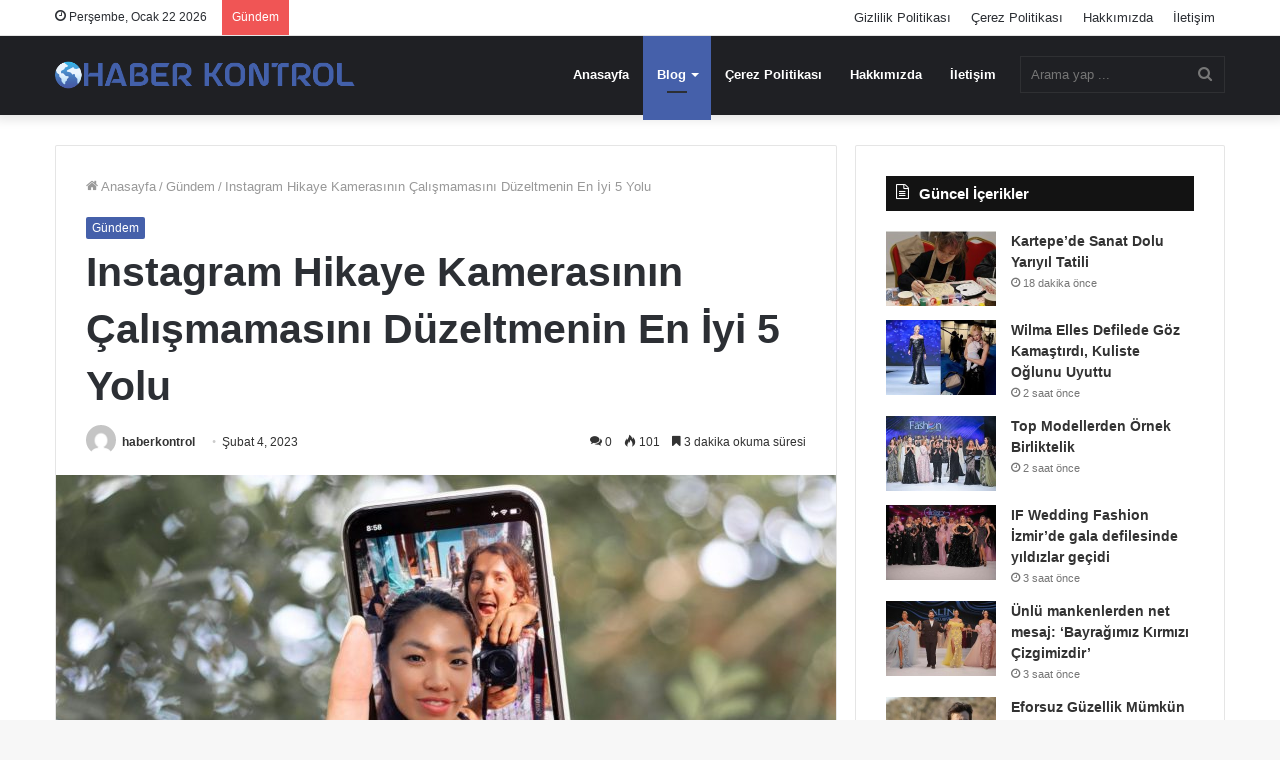

--- FILE ---
content_type: text/html; charset=UTF-8
request_url: https://haberkontrol.com/instagram-hikaye-kamerasinin-calismamasini-duzeltmenin-en-iyi-5-yolu.html
body_size: 23561
content:
<!DOCTYPE html><html lang="tr" class="" data-skin="light" prefix="og: http://ogp.me/ns#"><head><script data-no-optimize="1">var litespeed_docref=sessionStorage.getItem("litespeed_docref");litespeed_docref&&(Object.defineProperty(document,"referrer",{get:function(){return litespeed_docref}}),sessionStorage.removeItem("litespeed_docref"));</script> <script type="litespeed/javascript" data-src="https://pagead2.googlesyndication.com/pagead/js/adsbygoogle.js?client=ca-pub-2375747199938230"
     crossorigin="anonymous"></script> <meta charset="UTF-8" /><link rel="profile" href="http://gmpg.org/xfn/11" /><title>Instagram Hikaye Kamerasının Çalışmamasını Düzeltmenin En İyi 5 Yolu &#8211; Haber Kontrol</title><meta name='robots' content='max-image-preview:large' /><style>img:is([sizes="auto" i], [sizes^="auto," i]) { contain-intrinsic-size: 3000px 1500px }</style><link rel="alternate" type="application/rss+xml" title="Haber Kontrol &raquo; akışı" href="https://haberkontrol.com/feed" /><link rel="alternate" type="application/rss+xml" title="Haber Kontrol &raquo; yorum akışı" href="https://haberkontrol.com/comments/feed" /><link rel="alternate" type="application/rss+xml" title="Haber Kontrol &raquo; Instagram Hikaye Kamerasının Çalışmamasını Düzeltmenin En İyi 5 Yolu yorum akışı" href="https://haberkontrol.com/instagram-hikaye-kamerasinin-calismamasini-duzeltmenin-en-iyi-5-yolu.html/feed" /><meta property="og:title" content="Instagram Hikaye Kamerasının Çalışmamasını Düzeltmenin En İyi 5 Yolu - Haber Kontrol" /><meta property="og:type" content="article" /><meta property="og:description" content="Instagram Hikayeleri, fotoğrafları veya kısa videoları anında paylaşmanıza olanak tanır. Instagram H" /><meta property="og:url" content="https://haberkontrol.com/instagram-hikaye-kamerasinin-calismamasini-duzeltmenin-en-iyi-5-yolu.html" /><meta property="og:site_name" content="Haber Kontrol" /><meta property="og:image" content="https://haberkontrol.com/wp-content/uploads/2023/02/1675482134_Instagram-Hikaye-Kamerasinin-Calismamasini-Duzeltmenin-En-Iyi-5-Yolu.jpg" /><link data-optimized="2" rel="stylesheet" href="https://haberkontrol.com/wp-content/litespeed/css/7a9f3c21708a2d13e2fe0721bf10854d.css?ver=8a02f" /><style id='wp-block-library-theme-inline-css' type='text/css'>.wp-block-audio :where(figcaption){color:#555;font-size:13px;text-align:center}.is-dark-theme .wp-block-audio :where(figcaption){color:#ffffffa6}.wp-block-audio{margin:0 0 1em}.wp-block-code{border:1px solid #ccc;border-radius:4px;font-family:Menlo,Consolas,monaco,monospace;padding:.8em 1em}.wp-block-embed :where(figcaption){color:#555;font-size:13px;text-align:center}.is-dark-theme .wp-block-embed :where(figcaption){color:#ffffffa6}.wp-block-embed{margin:0 0 1em}.blocks-gallery-caption{color:#555;font-size:13px;text-align:center}.is-dark-theme .blocks-gallery-caption{color:#ffffffa6}:root :where(.wp-block-image figcaption){color:#555;font-size:13px;text-align:center}.is-dark-theme :root :where(.wp-block-image figcaption){color:#ffffffa6}.wp-block-image{margin:0 0 1em}.wp-block-pullquote{border-bottom:4px solid;border-top:4px solid;color:currentColor;margin-bottom:1.75em}.wp-block-pullquote cite,.wp-block-pullquote footer,.wp-block-pullquote__citation{color:currentColor;font-size:.8125em;font-style:normal;text-transform:uppercase}.wp-block-quote{border-left:.25em solid;margin:0 0 1.75em;padding-left:1em}.wp-block-quote cite,.wp-block-quote footer{color:currentColor;font-size:.8125em;font-style:normal;position:relative}.wp-block-quote:where(.has-text-align-right){border-left:none;border-right:.25em solid;padding-left:0;padding-right:1em}.wp-block-quote:where(.has-text-align-center){border:none;padding-left:0}.wp-block-quote.is-large,.wp-block-quote.is-style-large,.wp-block-quote:where(.is-style-plain){border:none}.wp-block-search .wp-block-search__label{font-weight:700}.wp-block-search__button{border:1px solid #ccc;padding:.375em .625em}:where(.wp-block-group.has-background){padding:1.25em 2.375em}.wp-block-separator.has-css-opacity{opacity:.4}.wp-block-separator{border:none;border-bottom:2px solid;margin-left:auto;margin-right:auto}.wp-block-separator.has-alpha-channel-opacity{opacity:1}.wp-block-separator:not(.is-style-wide):not(.is-style-dots){width:100px}.wp-block-separator.has-background:not(.is-style-dots){border-bottom:none;height:1px}.wp-block-separator.has-background:not(.is-style-wide):not(.is-style-dots){height:2px}.wp-block-table{margin:0 0 1em}.wp-block-table td,.wp-block-table th{word-break:normal}.wp-block-table :where(figcaption){color:#555;font-size:13px;text-align:center}.is-dark-theme .wp-block-table :where(figcaption){color:#ffffffa6}.wp-block-video :where(figcaption){color:#555;font-size:13px;text-align:center}.is-dark-theme .wp-block-video :where(figcaption){color:#ffffffa6}.wp-block-video{margin:0 0 1em}:root :where(.wp-block-template-part.has-background){margin-bottom:0;margin-top:0;padding:1.25em 2.375em}</style><style id='classic-theme-styles-inline-css' type='text/css'>/*! This file is auto-generated */
.wp-block-button__link{color:#fff;background-color:#32373c;border-radius:9999px;box-shadow:none;text-decoration:none;padding:calc(.667em + 2px) calc(1.333em + 2px);font-size:1.125em}.wp-block-file__button{background:#32373c;color:#fff;text-decoration:none}</style><style id='global-styles-inline-css' type='text/css'>:root{--wp--preset--aspect-ratio--square: 1;--wp--preset--aspect-ratio--4-3: 4/3;--wp--preset--aspect-ratio--3-4: 3/4;--wp--preset--aspect-ratio--3-2: 3/2;--wp--preset--aspect-ratio--2-3: 2/3;--wp--preset--aspect-ratio--16-9: 16/9;--wp--preset--aspect-ratio--9-16: 9/16;--wp--preset--color--black: #000000;--wp--preset--color--cyan-bluish-gray: #abb8c3;--wp--preset--color--white: #ffffff;--wp--preset--color--pale-pink: #f78da7;--wp--preset--color--vivid-red: #cf2e2e;--wp--preset--color--luminous-vivid-orange: #ff6900;--wp--preset--color--luminous-vivid-amber: #fcb900;--wp--preset--color--light-green-cyan: #7bdcb5;--wp--preset--color--vivid-green-cyan: #00d084;--wp--preset--color--pale-cyan-blue: #8ed1fc;--wp--preset--color--vivid-cyan-blue: #0693e3;--wp--preset--color--vivid-purple: #9b51e0;--wp--preset--gradient--vivid-cyan-blue-to-vivid-purple: linear-gradient(135deg,rgba(6,147,227,1) 0%,rgb(155,81,224) 100%);--wp--preset--gradient--light-green-cyan-to-vivid-green-cyan: linear-gradient(135deg,rgb(122,220,180) 0%,rgb(0,208,130) 100%);--wp--preset--gradient--luminous-vivid-amber-to-luminous-vivid-orange: linear-gradient(135deg,rgba(252,185,0,1) 0%,rgba(255,105,0,1) 100%);--wp--preset--gradient--luminous-vivid-orange-to-vivid-red: linear-gradient(135deg,rgba(255,105,0,1) 0%,rgb(207,46,46) 100%);--wp--preset--gradient--very-light-gray-to-cyan-bluish-gray: linear-gradient(135deg,rgb(238,238,238) 0%,rgb(169,184,195) 100%);--wp--preset--gradient--cool-to-warm-spectrum: linear-gradient(135deg,rgb(74,234,220) 0%,rgb(151,120,209) 20%,rgb(207,42,186) 40%,rgb(238,44,130) 60%,rgb(251,105,98) 80%,rgb(254,248,76) 100%);--wp--preset--gradient--blush-light-purple: linear-gradient(135deg,rgb(255,206,236) 0%,rgb(152,150,240) 100%);--wp--preset--gradient--blush-bordeaux: linear-gradient(135deg,rgb(254,205,165) 0%,rgb(254,45,45) 50%,rgb(107,0,62) 100%);--wp--preset--gradient--luminous-dusk: linear-gradient(135deg,rgb(255,203,112) 0%,rgb(199,81,192) 50%,rgb(65,88,208) 100%);--wp--preset--gradient--pale-ocean: linear-gradient(135deg,rgb(255,245,203) 0%,rgb(182,227,212) 50%,rgb(51,167,181) 100%);--wp--preset--gradient--electric-grass: linear-gradient(135deg,rgb(202,248,128) 0%,rgb(113,206,126) 100%);--wp--preset--gradient--midnight: linear-gradient(135deg,rgb(2,3,129) 0%,rgb(40,116,252) 100%);--wp--preset--font-size--small: 13px;--wp--preset--font-size--medium: 20px;--wp--preset--font-size--large: 36px;--wp--preset--font-size--x-large: 42px;--wp--preset--spacing--20: 0.44rem;--wp--preset--spacing--30: 0.67rem;--wp--preset--spacing--40: 1rem;--wp--preset--spacing--50: 1.5rem;--wp--preset--spacing--60: 2.25rem;--wp--preset--spacing--70: 3.38rem;--wp--preset--spacing--80: 5.06rem;--wp--preset--shadow--natural: 6px 6px 9px rgba(0, 0, 0, 0.2);--wp--preset--shadow--deep: 12px 12px 50px rgba(0, 0, 0, 0.4);--wp--preset--shadow--sharp: 6px 6px 0px rgba(0, 0, 0, 0.2);--wp--preset--shadow--outlined: 6px 6px 0px -3px rgba(255, 255, 255, 1), 6px 6px rgba(0, 0, 0, 1);--wp--preset--shadow--crisp: 6px 6px 0px rgba(0, 0, 0, 1);}:where(.is-layout-flex){gap: 0.5em;}:where(.is-layout-grid){gap: 0.5em;}body .is-layout-flex{display: flex;}.is-layout-flex{flex-wrap: wrap;align-items: center;}.is-layout-flex > :is(*, div){margin: 0;}body .is-layout-grid{display: grid;}.is-layout-grid > :is(*, div){margin: 0;}:where(.wp-block-columns.is-layout-flex){gap: 2em;}:where(.wp-block-columns.is-layout-grid){gap: 2em;}:where(.wp-block-post-template.is-layout-flex){gap: 1.25em;}:where(.wp-block-post-template.is-layout-grid){gap: 1.25em;}.has-black-color{color: var(--wp--preset--color--black) !important;}.has-cyan-bluish-gray-color{color: var(--wp--preset--color--cyan-bluish-gray) !important;}.has-white-color{color: var(--wp--preset--color--white) !important;}.has-pale-pink-color{color: var(--wp--preset--color--pale-pink) !important;}.has-vivid-red-color{color: var(--wp--preset--color--vivid-red) !important;}.has-luminous-vivid-orange-color{color: var(--wp--preset--color--luminous-vivid-orange) !important;}.has-luminous-vivid-amber-color{color: var(--wp--preset--color--luminous-vivid-amber) !important;}.has-light-green-cyan-color{color: var(--wp--preset--color--light-green-cyan) !important;}.has-vivid-green-cyan-color{color: var(--wp--preset--color--vivid-green-cyan) !important;}.has-pale-cyan-blue-color{color: var(--wp--preset--color--pale-cyan-blue) !important;}.has-vivid-cyan-blue-color{color: var(--wp--preset--color--vivid-cyan-blue) !important;}.has-vivid-purple-color{color: var(--wp--preset--color--vivid-purple) !important;}.has-black-background-color{background-color: var(--wp--preset--color--black) !important;}.has-cyan-bluish-gray-background-color{background-color: var(--wp--preset--color--cyan-bluish-gray) !important;}.has-white-background-color{background-color: var(--wp--preset--color--white) !important;}.has-pale-pink-background-color{background-color: var(--wp--preset--color--pale-pink) !important;}.has-vivid-red-background-color{background-color: var(--wp--preset--color--vivid-red) !important;}.has-luminous-vivid-orange-background-color{background-color: var(--wp--preset--color--luminous-vivid-orange) !important;}.has-luminous-vivid-amber-background-color{background-color: var(--wp--preset--color--luminous-vivid-amber) !important;}.has-light-green-cyan-background-color{background-color: var(--wp--preset--color--light-green-cyan) !important;}.has-vivid-green-cyan-background-color{background-color: var(--wp--preset--color--vivid-green-cyan) !important;}.has-pale-cyan-blue-background-color{background-color: var(--wp--preset--color--pale-cyan-blue) !important;}.has-vivid-cyan-blue-background-color{background-color: var(--wp--preset--color--vivid-cyan-blue) !important;}.has-vivid-purple-background-color{background-color: var(--wp--preset--color--vivid-purple) !important;}.has-black-border-color{border-color: var(--wp--preset--color--black) !important;}.has-cyan-bluish-gray-border-color{border-color: var(--wp--preset--color--cyan-bluish-gray) !important;}.has-white-border-color{border-color: var(--wp--preset--color--white) !important;}.has-pale-pink-border-color{border-color: var(--wp--preset--color--pale-pink) !important;}.has-vivid-red-border-color{border-color: var(--wp--preset--color--vivid-red) !important;}.has-luminous-vivid-orange-border-color{border-color: var(--wp--preset--color--luminous-vivid-orange) !important;}.has-luminous-vivid-amber-border-color{border-color: var(--wp--preset--color--luminous-vivid-amber) !important;}.has-light-green-cyan-border-color{border-color: var(--wp--preset--color--light-green-cyan) !important;}.has-vivid-green-cyan-border-color{border-color: var(--wp--preset--color--vivid-green-cyan) !important;}.has-pale-cyan-blue-border-color{border-color: var(--wp--preset--color--pale-cyan-blue) !important;}.has-vivid-cyan-blue-border-color{border-color: var(--wp--preset--color--vivid-cyan-blue) !important;}.has-vivid-purple-border-color{border-color: var(--wp--preset--color--vivid-purple) !important;}.has-vivid-cyan-blue-to-vivid-purple-gradient-background{background: var(--wp--preset--gradient--vivid-cyan-blue-to-vivid-purple) !important;}.has-light-green-cyan-to-vivid-green-cyan-gradient-background{background: var(--wp--preset--gradient--light-green-cyan-to-vivid-green-cyan) !important;}.has-luminous-vivid-amber-to-luminous-vivid-orange-gradient-background{background: var(--wp--preset--gradient--luminous-vivid-amber-to-luminous-vivid-orange) !important;}.has-luminous-vivid-orange-to-vivid-red-gradient-background{background: var(--wp--preset--gradient--luminous-vivid-orange-to-vivid-red) !important;}.has-very-light-gray-to-cyan-bluish-gray-gradient-background{background: var(--wp--preset--gradient--very-light-gray-to-cyan-bluish-gray) !important;}.has-cool-to-warm-spectrum-gradient-background{background: var(--wp--preset--gradient--cool-to-warm-spectrum) !important;}.has-blush-light-purple-gradient-background{background: var(--wp--preset--gradient--blush-light-purple) !important;}.has-blush-bordeaux-gradient-background{background: var(--wp--preset--gradient--blush-bordeaux) !important;}.has-luminous-dusk-gradient-background{background: var(--wp--preset--gradient--luminous-dusk) !important;}.has-pale-ocean-gradient-background{background: var(--wp--preset--gradient--pale-ocean) !important;}.has-electric-grass-gradient-background{background: var(--wp--preset--gradient--electric-grass) !important;}.has-midnight-gradient-background{background: var(--wp--preset--gradient--midnight) !important;}.has-small-font-size{font-size: var(--wp--preset--font-size--small) !important;}.has-medium-font-size{font-size: var(--wp--preset--font-size--medium) !important;}.has-large-font-size{font-size: var(--wp--preset--font-size--large) !important;}.has-x-large-font-size{font-size: var(--wp--preset--font-size--x-large) !important;}
:where(.wp-block-post-template.is-layout-flex){gap: 1.25em;}:where(.wp-block-post-template.is-layout-grid){gap: 1.25em;}
:where(.wp-block-columns.is-layout-flex){gap: 2em;}:where(.wp-block-columns.is-layout-grid){gap: 2em;}
:root :where(.wp-block-pullquote){font-size: 1.5em;line-height: 1.6;}</style><style id='tie-css-print-inline-css' type='text/css'>.wf-active .logo-text,.wf-active h1,.wf-active h2,.wf-active h3,.wf-active h4,.wf-active h5,.wf-active h6,.wf-active .the-subtitle{font-family: 'Poppins';}.brand-title,a:hover,.tie-popup-search-submit,#logo.text-logo a,.theme-header nav .components #search-submit:hover,.theme-header .header-nav .components > li:hover > a,.theme-header .header-nav .components li a:hover,.main-menu ul.cats-vertical li a.is-active,.main-menu ul.cats-vertical li a:hover,.main-nav li.mega-menu .post-meta a:hover,.main-nav li.mega-menu .post-box-title a:hover,.search-in-main-nav.autocomplete-suggestions a:hover,#main-nav .menu ul:not(.cats-horizontal) li:hover > a,#main-nav .menu ul li.current-menu-item:not(.mega-link-column) > a,.top-nav .menu li:hover > a,.top-nav .menu > .tie-current-menu > a,.search-in-top-nav.autocomplete-suggestions .post-title a:hover,div.mag-box .mag-box-options .mag-box-filter-links a.active,.mag-box-filter-links .flexMenu-viewMore:hover > a,.stars-rating-active,body .tabs.tabs .active > a,.video-play-icon,.spinner-circle:after,#go-to-content:hover,.comment-list .comment-author .fn,.commentlist .comment-author .fn,blockquote::before,blockquote cite,blockquote.quote-simple p,.multiple-post-pages a:hover,#story-index li .is-current,.latest-tweets-widget .twitter-icon-wrap span,.wide-slider-nav-wrapper .slide,.wide-next-prev-slider-wrapper .tie-slider-nav li:hover span,.review-final-score h3,#mobile-menu-icon:hover .menu-text,body .entry a,.dark-skin body .entry a,.entry .post-bottom-meta a:hover,.comment-list .comment-content a,q a,blockquote a,.widget.tie-weather-widget .icon-basecloud-bg:after,.site-footer a:hover,.site-footer .stars-rating-active,.site-footer .twitter-icon-wrap span,.site-info a:hover{color: #4560aa;}#instagram-link a:hover{color: #4560aa !important;border-color: #4560aa !important;}[type='submit'],.button,.generic-button a,.generic-button button,.theme-header .header-nav .comp-sub-menu a.button.guest-btn:hover,.theme-header .header-nav .comp-sub-menu a.checkout-button,nav.main-nav .menu > li.tie-current-menu > a,nav.main-nav .menu > li:hover > a,.main-menu .mega-links-head:after,.main-nav .mega-menu.mega-cat .cats-horizontal li a.is-active,#mobile-menu-icon:hover .nav-icon,#mobile-menu-icon:hover .nav-icon:before,#mobile-menu-icon:hover .nav-icon:after,.search-in-main-nav.autocomplete-suggestions a.button,.search-in-top-nav.autocomplete-suggestions a.button,.spinner > div,.post-cat,.pages-numbers li.current span,.multiple-post-pages > span,#tie-wrapper .mejs-container .mejs-controls,.mag-box-filter-links a:hover,.slider-arrow-nav a:not(.pagination-disabled):hover,.comment-list .reply a:hover,.commentlist .reply a:hover,#reading-position-indicator,#story-index-icon,.videos-block .playlist-title,.review-percentage .review-item span span,.tie-slick-dots li.slick-active button,.tie-slick-dots li button:hover,.digital-rating-static,.timeline-widget li a:hover .date:before,#wp-calendar #today,.posts-list-counter li.widget-post-list:before,.cat-counter a + span,.tie-slider-nav li span:hover,.fullwidth-area .widget_tag_cloud .tagcloud a:hover,.magazine2:not(.block-head-4) .dark-widgetized-area ul.tabs a:hover,.magazine2:not(.block-head-4) .dark-widgetized-area ul.tabs .active a,.magazine1 .dark-widgetized-area ul.tabs a:hover,.magazine1 .dark-widgetized-area ul.tabs .active a,.block-head-4.magazine2 .dark-widgetized-area .tabs.tabs .active a,.block-head-4.magazine2 .dark-widgetized-area .tabs > .active a:before,.block-head-4.magazine2 .dark-widgetized-area .tabs > .active a:after,.demo_store,.demo #logo:after,.demo #sticky-logo:after,.widget.tie-weather-widget,span.video-close-btn:hover,#go-to-top,.latest-tweets-widget .slider-links .button:not(:hover){background-color: #4560aa;color: #FFFFFF;}.tie-weather-widget .widget-title .the-subtitle,.block-head-4.magazine2 #footer .tabs .active a:hover{color: #FFFFFF;}pre,code,.pages-numbers li.current span,.theme-header .header-nav .comp-sub-menu a.button.guest-btn:hover,.multiple-post-pages > span,.post-content-slideshow .tie-slider-nav li span:hover,#tie-body .tie-slider-nav li > span:hover,.slider-arrow-nav a:not(.pagination-disabled):hover,.main-nav .mega-menu.mega-cat .cats-horizontal li a.is-active,.main-nav .mega-menu.mega-cat .cats-horizontal li a:hover,.main-menu .menu > li > .menu-sub-content{border-color: #4560aa;}.main-menu .menu > li.tie-current-menu{border-bottom-color: #4560aa;}.top-nav .menu li.tie-current-menu > a:before,.top-nav .menu li.menu-item-has-children:hover > a:before{border-top-color: #4560aa;}.main-nav .main-menu .menu > li.tie-current-menu > a:before,.main-nav .main-menu .menu > li:hover > a:before{border-top-color: #FFFFFF;}header.main-nav-light .main-nav .menu-item-has-children li:hover > a:before,header.main-nav-light .main-nav .mega-menu li:hover > a:before{border-left-color: #4560aa;}.rtl header.main-nav-light .main-nav .menu-item-has-children li:hover > a:before,.rtl header.main-nav-light .main-nav .mega-menu li:hover > a:before{border-right-color: #4560aa;border-left-color: transparent;}.top-nav ul.menu li .menu-item-has-children:hover > a:before{border-top-color: transparent;border-left-color: #4560aa;}.rtl .top-nav ul.menu li .menu-item-has-children:hover > a:before{border-left-color: transparent;border-right-color: #4560aa;}::-moz-selection{background-color: #4560aa;color: #FFFFFF;}::selection{background-color: #4560aa;color: #FFFFFF;}circle.circle_bar{stroke: #4560aa;}#reading-position-indicator{box-shadow: 0 0 10px rgba( 69,96,170,0.7);}#logo.text-logo a:hover,body .entry a:hover,.dark-skin body .entry a:hover,.comment-list .comment-content a:hover,.block-head-4.magazine2 .site-footer .tabs li a:hover,q a:hover,blockquote a:hover{color: #132e78;}.button:hover,input[type='submit']:hover,.generic-button a:hover,.generic-button button:hover,a.post-cat:hover,.site-footer .button:hover,.site-footer [type='submit']:hover,.search-in-main-nav.autocomplete-suggestions a.button:hover,.search-in-top-nav.autocomplete-suggestions a.button:hover,.theme-header .header-nav .comp-sub-menu a.checkout-button:hover{background-color: #132e78;color: #FFFFFF;}.theme-header .header-nav .comp-sub-menu a.checkout-button:not(:hover),body .entry a.button{color: #FFFFFF;}#story-index.is-compact .story-index-content{background-color: #4560aa;}#story-index.is-compact .story-index-content a,#story-index.is-compact .story-index-content .is-current{color: #FFFFFF;}#tie-body .section-title-default,#tie-body .mag-box-title,#tie-body #comments-title,#tie-body .review-box-header,#tie-body .comment-reply-title,#tie-body .comment-reply-title,#tie-body .related.products > h2,#tie-body .up-sells > h2,#tie-body .cross-sells > h2,#tie-body .cart_totals > h2,#tie-body .bbp-form legend{color: #FFFFFF;background-color: #4560aa;}#tie-body .mag-box-filter-links > li > a,#tie-body .mag-box-title h3 a,#tie-body .block-more-button{color: #FFFFFF;}#tie-body .flexMenu-viewMore:hover > a{color: #4560aa;}#tie-body .mag-box-filter-links > li > a:hover,#tie-body .mag-box-filter-links li > a.active{background-color: #FFFFFF;color: #4560aa;}#tie-body .slider-arrow-nav a{border-color: rgba(#FFFFFF ,0.2);color: #FFFFFF;}#tie-body .mag-box-title a.pagination-disabled,#tie-body .mag-box-title a.pagination-disabled:hover{color: #FFFFFF !important;}#tie-body .slider-arrow-nav a:not(.pagination-disabled):hover{background-color: #FFFFFF;border-color: #FFFFFF;color: #4560aa;}.brand-title,a:hover,.tie-popup-search-submit,#logo.text-logo a,.theme-header nav .components #search-submit:hover,.theme-header .header-nav .components > li:hover > a,.theme-header .header-nav .components li a:hover,.main-menu ul.cats-vertical li a.is-active,.main-menu ul.cats-vertical li a:hover,.main-nav li.mega-menu .post-meta a:hover,.main-nav li.mega-menu .post-box-title a:hover,.search-in-main-nav.autocomplete-suggestions a:hover,#main-nav .menu ul:not(.cats-horizontal) li:hover > a,#main-nav .menu ul li.current-menu-item:not(.mega-link-column) > a,.top-nav .menu li:hover > a,.top-nav .menu > .tie-current-menu > a,.search-in-top-nav.autocomplete-suggestions .post-title a:hover,div.mag-box .mag-box-options .mag-box-filter-links a.active,.mag-box-filter-links .flexMenu-viewMore:hover > a,.stars-rating-active,body .tabs.tabs .active > a,.video-play-icon,.spinner-circle:after,#go-to-content:hover,.comment-list .comment-author .fn,.commentlist .comment-author .fn,blockquote::before,blockquote cite,blockquote.quote-simple p,.multiple-post-pages a:hover,#story-index li .is-current,.latest-tweets-widget .twitter-icon-wrap span,.wide-slider-nav-wrapper .slide,.wide-next-prev-slider-wrapper .tie-slider-nav li:hover span,.review-final-score h3,#mobile-menu-icon:hover .menu-text,body .entry a,.dark-skin body .entry a,.entry .post-bottom-meta a:hover,.comment-list .comment-content a,q a,blockquote a,.widget.tie-weather-widget .icon-basecloud-bg:after,.site-footer a:hover,.site-footer .stars-rating-active,.site-footer .twitter-icon-wrap span,.site-info a:hover{color: #4560aa;}#instagram-link a:hover{color: #4560aa !important;border-color: #4560aa !important;}[type='submit'],.button,.generic-button a,.generic-button button,.theme-header .header-nav .comp-sub-menu a.button.guest-btn:hover,.theme-header .header-nav .comp-sub-menu a.checkout-button,nav.main-nav .menu > li.tie-current-menu > a,nav.main-nav .menu > li:hover > a,.main-menu .mega-links-head:after,.main-nav .mega-menu.mega-cat .cats-horizontal li a.is-active,#mobile-menu-icon:hover .nav-icon,#mobile-menu-icon:hover .nav-icon:before,#mobile-menu-icon:hover .nav-icon:after,.search-in-main-nav.autocomplete-suggestions a.button,.search-in-top-nav.autocomplete-suggestions a.button,.spinner > div,.post-cat,.pages-numbers li.current span,.multiple-post-pages > span,#tie-wrapper .mejs-container .mejs-controls,.mag-box-filter-links a:hover,.slider-arrow-nav a:not(.pagination-disabled):hover,.comment-list .reply a:hover,.commentlist .reply a:hover,#reading-position-indicator,#story-index-icon,.videos-block .playlist-title,.review-percentage .review-item span span,.tie-slick-dots li.slick-active button,.tie-slick-dots li button:hover,.digital-rating-static,.timeline-widget li a:hover .date:before,#wp-calendar #today,.posts-list-counter li.widget-post-list:before,.cat-counter a + span,.tie-slider-nav li span:hover,.fullwidth-area .widget_tag_cloud .tagcloud a:hover,.magazine2:not(.block-head-4) .dark-widgetized-area ul.tabs a:hover,.magazine2:not(.block-head-4) .dark-widgetized-area ul.tabs .active a,.magazine1 .dark-widgetized-area ul.tabs a:hover,.magazine1 .dark-widgetized-area ul.tabs .active a,.block-head-4.magazine2 .dark-widgetized-area .tabs.tabs .active a,.block-head-4.magazine2 .dark-widgetized-area .tabs > .active a:before,.block-head-4.magazine2 .dark-widgetized-area .tabs > .active a:after,.demo_store,.demo #logo:after,.demo #sticky-logo:after,.widget.tie-weather-widget,span.video-close-btn:hover,#go-to-top,.latest-tweets-widget .slider-links .button:not(:hover){background-color: #4560aa;color: #FFFFFF;}.tie-weather-widget .widget-title .the-subtitle,.block-head-4.magazine2 #footer .tabs .active a:hover{color: #FFFFFF;}pre,code,.pages-numbers li.current span,.theme-header .header-nav .comp-sub-menu a.button.guest-btn:hover,.multiple-post-pages > span,.post-content-slideshow .tie-slider-nav li span:hover,#tie-body .tie-slider-nav li > span:hover,.slider-arrow-nav a:not(.pagination-disabled):hover,.main-nav .mega-menu.mega-cat .cats-horizontal li a.is-active,.main-nav .mega-menu.mega-cat .cats-horizontal li a:hover,.main-menu .menu > li > .menu-sub-content{border-color: #4560aa;}.main-menu .menu > li.tie-current-menu{border-bottom-color: #4560aa;}.top-nav .menu li.tie-current-menu > a:before,.top-nav .menu li.menu-item-has-children:hover > a:before{border-top-color: #4560aa;}.main-nav .main-menu .menu > li.tie-current-menu > a:before,.main-nav .main-menu .menu > li:hover > a:before{border-top-color: #FFFFFF;}header.main-nav-light .main-nav .menu-item-has-children li:hover > a:before,header.main-nav-light .main-nav .mega-menu li:hover > a:before{border-left-color: #4560aa;}.rtl header.main-nav-light .main-nav .menu-item-has-children li:hover > a:before,.rtl header.main-nav-light .main-nav .mega-menu li:hover > a:before{border-right-color: #4560aa;border-left-color: transparent;}.top-nav ul.menu li .menu-item-has-children:hover > a:before{border-top-color: transparent;border-left-color: #4560aa;}.rtl .top-nav ul.menu li .menu-item-has-children:hover > a:before{border-left-color: transparent;border-right-color: #4560aa;}::-moz-selection{background-color: #4560aa;color: #FFFFFF;}::selection{background-color: #4560aa;color: #FFFFFF;}circle.circle_bar{stroke: #4560aa;}#reading-position-indicator{box-shadow: 0 0 10px rgba( 69,96,170,0.7);}#logo.text-logo a:hover,body .entry a:hover,.dark-skin body .entry a:hover,.comment-list .comment-content a:hover,.block-head-4.magazine2 .site-footer .tabs li a:hover,q a:hover,blockquote a:hover{color: #132e78;}.button:hover,input[type='submit']:hover,.generic-button a:hover,.generic-button button:hover,a.post-cat:hover,.site-footer .button:hover,.site-footer [type='submit']:hover,.search-in-main-nav.autocomplete-suggestions a.button:hover,.search-in-top-nav.autocomplete-suggestions a.button:hover,.theme-header .header-nav .comp-sub-menu a.checkout-button:hover{background-color: #132e78;color: #FFFFFF;}.theme-header .header-nav .comp-sub-menu a.checkout-button:not(:hover),body .entry a.button{color: #FFFFFF;}#story-index.is-compact .story-index-content{background-color: #4560aa;}#story-index.is-compact .story-index-content a,#story-index.is-compact .story-index-content .is-current{color: #FFFFFF;}#tie-body .section-title-default,#tie-body .mag-box-title,#tie-body #comments-title,#tie-body .review-box-header,#tie-body .comment-reply-title,#tie-body .comment-reply-title,#tie-body .related.products > h2,#tie-body .up-sells > h2,#tie-body .cross-sells > h2,#tie-body .cart_totals > h2,#tie-body .bbp-form legend{color: #FFFFFF;background-color: #4560aa;}#tie-body .mag-box-filter-links > li > a,#tie-body .mag-box-title h3 a,#tie-body .block-more-button{color: #FFFFFF;}#tie-body .flexMenu-viewMore:hover > a{color: #4560aa;}#tie-body .mag-box-filter-links > li > a:hover,#tie-body .mag-box-filter-links li > a.active{background-color: #FFFFFF;color: #4560aa;}#tie-body .slider-arrow-nav a{border-color: rgba(#FFFFFF ,0.2);color: #FFFFFF;}#tie-body .mag-box-title a.pagination-disabled,#tie-body .mag-box-title a.pagination-disabled:hover{color: #FFFFFF !important;}#tie-body .slider-arrow-nav a:not(.pagination-disabled):hover{background-color: #FFFFFF;border-color: #FFFFFF;color: #4560aa;}</style> <script id="burst-js-extra" type="litespeed/javascript">var burst={"cookie_retention_days":"30","beacon_url":"https:\/\/haberkontrol.com\/wp-content\/plugins\/burst-statistics\/endpoint.php","options":{"beacon_enabled":1,"enable_cookieless_tracking":0,"enable_turbo_mode":0,"do_not_track":0,"track_url_change":0},"goals":[],"goals_script_url":"https:\/\/haberkontrol.com\/wp-content\/plugins\/burst-statistics\/\/assets\/js\/build\/burst-goals.js?v=1.7.3"}</script> <script id="cookie-notice-front-js-before" type="litespeed/javascript">var cnArgs={"ajaxUrl":"https:\/\/haberkontrol.com\/wp-admin\/admin-ajax.php","nonce":"108f6a3d3b","hideEffect":"fade","position":"bottom","onScroll":!1,"onScrollOffset":100,"onClick":!1,"cookieName":"cookie_notice_accepted","cookieTime":2592000,"cookieTimeRejected":2592000,"globalCookie":!1,"redirection":!1,"cache":!0,"revokeCookies":!1,"revokeCookiesOpt":"automatic"}</script> <script type="litespeed/javascript" data-src="https://haberkontrol.com/wp-includes/js/jquery/jquery.min.js" id="jquery-core-js"></script> <link rel="https://api.w.org/" href="https://haberkontrol.com/wp-json/" /><link rel="alternate" title="JSON" type="application/json" href="https://haberkontrol.com/wp-json/wp/v2/posts/3292" /><link rel="EditURI" type="application/rsd+xml" title="RSD" href="https://haberkontrol.com/xmlrpc.php?rsd" /><meta name="generator" content="WordPress 6.7.2" /><link rel='shortlink' href='https://haberkontrol.com/?p=3292' /><link rel="alternate" title="oEmbed (JSON)" type="application/json+oembed" href="https://haberkontrol.com/wp-json/oembed/1.0/embed?url=https%3A%2F%2Fhaberkontrol.com%2Finstagram-hikaye-kamerasinin-calismamasini-duzeltmenin-en-iyi-5-yolu.html" /><link rel="alternate" title="oEmbed (XML)" type="text/xml+oembed" href="https://haberkontrol.com/wp-json/oembed/1.0/embed?url=https%3A%2F%2Fhaberkontrol.com%2Finstagram-hikaye-kamerasinin-calismamasini-duzeltmenin-en-iyi-5-yolu.html&#038;format=xml" /><link rel='dns-prefetch' href='https://i0.wp.com/'><link rel='preconnect' href='https://i0.wp.com/' crossorigin><link rel='dns-prefetch' href='https://i1.wp.com/'><link rel='preconnect' href='https://i1.wp.com/' crossorigin><link rel='dns-prefetch' href='https://i2.wp.com/'><link rel='preconnect' href='https://i2.wp.com/' crossorigin><link rel='dns-prefetch' href='https://i3.wp.com/'><link rel='preconnect' href='https://i3.wp.com/' crossorigin><meta property="og:image" content="https://i0.wp.com/haberkontrol.com/wp-content/uploads/2023/02/1675482134_Instagram-Hikaye-Kamerasinin-Calismamasini-Duzeltmenin-En-Iyi-5-Yolu-1024x576.jpg?ssl=1" /><meta name="twitter:image" content="https://i0.wp.com/haberkontrol.com/wp-content/uploads/2023/02/1675482134_Instagram-Hikaye-Kamerasinin-Calismamasini-Duzeltmenin-En-Iyi-5-Yolu-1024x576.jpg?ssl=1" /><meta name="description" content="Instagram Hikayeleri, fotoğrafları veya kısa videoları anında paylaşmanıza olanak tanır. Instagram Hikayelerinizi daha iyi hale getirmenin bazı harika" /><meta http-equiv="X-UA-Compatible" content="IE=edge"><meta name="theme-color" content="#4560aa" /><meta name="viewport" content="width=device-width, initial-scale=1.0" /><link rel="icon" href="https://haberkontrol.com/wp-content/uploads/2022/06/cropped-globe-32x32.png" sizes="32x32" /><link rel="icon" href="https://haberkontrol.com/wp-content/uploads/2022/06/cropped-globe-192x192.png" sizes="192x192" /><link rel="apple-touch-icon" href="https://haberkontrol.com/wp-content/uploads/2022/06/cropped-globe-180x180.png" /><meta name="msapplication-TileImage" content="https://haberkontrol.com/wp-content/uploads/2022/06/cropped-globe-270x270.png" /></head><body id="tie-body" class="post-template-default single single-post postid-3292 single-format-standard cookies-not-set wrapper-has-shadow block-head-7 magazine1 is-thumb-overlay-disabled is-desktop is-header-layout-1 sidebar-right has-sidebar post-layout-1 narrow-title-narrow-media has-mobile-share"><div class="background-overlay"><div id="tie-container" class="site tie-container"><div id="tie-wrapper"><header id="theme-header" class="theme-header header-layout-1 main-nav-dark main-nav-default-dark main-nav-below no-stream-item top-nav-active top-nav-light top-nav-default-light top-nav-above has-shadow has-normal-width-logo mobile-header-default"><nav id="top-nav"  class="has-date-breaking-menu top-nav header-nav has-breaking-news" aria-label="İkincil Menü"><div class="container"><div class="topbar-wrapper"><div class="topbar-today-date tie-icon">
Perşembe, Ocak 22 2026</div><div class="tie-alignleft"><div class="breaking controls-is-active"><span class="breaking-title">
<span class="tie-icon-bolt breaking-icon" aria-hidden="true"></span>
<span class="breaking-title-text">Gündem</span>
</span><ul id="breaking-news-in-header" class="breaking-news" data-type="reveal" data-arrows="true"><li class="news-item">
<a href="https://haberkontrol.com/kartepede-sanat-dolu-yariyil-tatili.html">Kartepe’de Sanat Dolu Yarıyıl Tatili</a></li><li class="news-item">
<a href="https://haberkontrol.com/wilma-elles-defilede-goz-kamastirdi-kuliste-oglunu-uyuttu.html">Wilma Elles Defilede Göz Kamaştırdı, Kuliste Oğlunu Uyuttu</a></li><li class="news-item">
<a href="https://haberkontrol.com/top-modellerden-ornek-birliktelik.html">Top Modellerden Örnek Birliktelik</a></li><li class="news-item">
<a href="https://haberkontrol.com/if-wedding-fashion-izmirde-gala-defilesinde-yildizlar-gecidi.html">IF Wedding Fashion İzmir&#8217;de gala defilesinde yıldızlar geçidi</a></li><li class="news-item">
<a href="https://haberkontrol.com/unlu-mankenlerden-net-mesaj-bayragimiz-kirmizi-cizgimizdir.html">Ünlü mankenlerden net mesaj: &#8216;Bayrağımız Kırmızı Çizgimizdir&#8217;</a></li><li class="news-item">
<a href="https://haberkontrol.com/eforsuz-guzellik-mumkun-mu.html">Eforsuz Güzellik Mümkün mü?</a></li><li class="news-item">
<a href="https://haberkontrol.com/rezan-has-muzesinde-cocuklar-icin-sanat-tarih-ve-yaraticilik-atolyeleri.html">Rezan Has Müzesi’nde Çocuklar İçin Sanat, Tarih ve Yaratıcılık Atölyeleri</a></li><li class="news-item">
<a href="https://haberkontrol.com/memde-kanun-ve-piyano-yankilandi.html">MEM’de kanun ve piyano yankılandı</a></li><li class="news-item">
<a href="https://haberkontrol.com/if-wedding-fashion-izmirden-dunya-sahnesine.html">IF Wedding Fashion İzmir’den dünya sahnesine</a></li><li class="news-item">
<a href="https://haberkontrol.com/burak-ozcivitli-reklam-filminin-kamera-arkasi-yayinda.html">Burak Özçivit’li Reklam Filminin Kamera Arkası Yayında</a></li></ul></div></div><div class="tie-alignright"><div class="top-menu header-menu"><ul id="menu-2" class="menu"><li id="menu-item-423" class="menu-item menu-item-type-post_type menu-item-object-page menu-item-privacy-policy menu-item-423"><a rel="privacy-policy" href="https://haberkontrol.com/gizlilik-politikasi">Gizlilik Politikası</a></li><li id="menu-item-424" class="menu-item menu-item-type-post_type menu-item-object-page menu-item-424"><a href="https://haberkontrol.com/cerez-politikasi">Çerez Politikası</a></li><li id="menu-item-425" class="menu-item menu-item-type-post_type menu-item-object-page menu-item-425"><a href="https://haberkontrol.com/hakkimizda">Hakkımızda</a></li><li id="menu-item-426" class="menu-item menu-item-type-post_type menu-item-object-page menu-item-426"><a href="https://haberkontrol.com/iletisim">İletişim</a></li></ul></div></div></div></div></nav><div class="main-nav-wrapper"><nav id="main-nav" data-skin="search-in-main-nav" class="main-nav header-nav live-search-parent" style="line-height:80px" aria-label="Birincil Menü"><div class="container"><div class="main-menu-wrapper"><div id="mobile-header-components-area_1" class="mobile-header-components"><ul class="components"><li class="mobile-component_menu custom-menu-link"><a href="#" id="mobile-menu-icon" class=""><span class="tie-mobile-menu-icon nav-icon is-layout-1"></span><span class="screen-reader-text">Menü</span></a></li></ul></div><div class="header-layout-1-logo" style="width:300px"><div id="logo" class="image-logo" style="margin-top: 10px; margin-bottom: 10px;">
<a title="Haberkontrol" href="https://haberkontrol.com/">
<picture class="tie-logo-default tie-logo-picture">
<source class="tie-logo-source-default tie-logo-source" srcset="https://haberkontrol.com/wp-content/uploads/2022/06/haberkontrol2.png">
<img data-lazyloaded="1" src="[data-uri]" class="tie-logo-img-default tie-logo-img" data-src="https://haberkontrol.com/wp-content/uploads/2022/06/haberkontrol2.png" alt="Haberkontrol" width="300" height="60" style="max-height:60px; width: auto;" />
</picture>
</a></div></div><div id="mobile-header-components-area_2" class="mobile-header-components"><ul class="components"><li class="mobile-component_search custom-menu-link">
<a href="#" class="tie-search-trigger-mobile">
<span class="tie-icon-search tie-search-icon" aria-hidden="true"></span>
<span class="screen-reader-text">Arama yap ...</span>
</a></li></ul></div><div id="menu-components-wrap"><div class="main-menu main-menu-wrap tie-alignleft"><div id="main-nav-menu" class="main-menu header-menu"><ul id="menu-1" class="menu" role="menubar"><li id="menu-item-504" class="menu-item menu-item-type-post_type menu-item-object-page menu-item-home menu-item-504"><a href="https://haberkontrol.com/">Anasayfa</a></li><li id="menu-item-419" class="menu-item menu-item-type-taxonomy menu-item-object-category current-post-ancestor current-menu-parent current-post-parent menu-item-419 tie-current-menu mega-menu mega-cat " data-id="1" ><a href="https://haberkontrol.com/category/gundem">Blog</a><div class="mega-menu-block menu-sub-content"><div class="mega-menu-content"><div class="mega-cat-wrapper"><div class="mega-cat-content horizontal-posts"><div class="mega-ajax-content mega-cat-posts-container clearfix"></div></div></div></div></div></li><li id="menu-item-505" class="menu-item menu-item-type-post_type menu-item-object-page menu-item-505"><a href="https://haberkontrol.com/cerez-politikasi">Çerez Politikası</a></li><li id="menu-item-506" class="menu-item menu-item-type-post_type menu-item-object-page menu-item-506"><a href="https://haberkontrol.com/hakkimizda">Hakkımızda</a></li><li id="menu-item-507" class="menu-item menu-item-type-post_type menu-item-object-page menu-item-507"><a href="https://haberkontrol.com/iletisim">İletişim</a></li></ul></div></div><ul class="components"><li class="search-bar menu-item custom-menu-link" aria-label="Ara"><form method="get" id="search" action="https://haberkontrol.com/">
<input id="search-input" class="is-ajax-search"  inputmode="search" type="text" name="s" title="Arama yap ..." placeholder="Arama yap ..." />
<button id="search-submit" type="submit">
<span class="tie-icon-search tie-search-icon" aria-hidden="true"></span>
<span class="screen-reader-text">Arama yap ...</span>
</button></form></li></ul></div></div></div></nav></div></header><div id="content" class="site-content container"><div id="main-content-row" class="tie-row main-content-row"><div class="main-content tie-col-md-8 tie-col-xs-12" role="main"><article id="the-post" class="container-wrapper post-content"><header class="entry-header-outer"><nav id="breadcrumb"><a href="https://haberkontrol.com/"><span class="tie-icon-home" aria-hidden="true"></span> Anasayfa</a><em class="delimiter">/</em><a href="https://haberkontrol.com/category/gundem">Gündem</a><em class="delimiter">/</em><span class="current">Instagram Hikaye Kamerasının Çalışmamasını Düzeltmenin En İyi 5 Yolu</span></nav><script type="application/ld+json">{"@context":"http:\/\/schema.org","@type":"BreadcrumbList","@id":"#Breadcrumb","itemListElement":[{"@type":"ListItem","position":1,"item":{"name":"Anasayfa","@id":"https:\/\/haberkontrol.com\/"}},{"@type":"ListItem","position":2,"item":{"name":"G\u00fcndem","@id":"https:\/\/haberkontrol.com\/category\/gundem"}}]}</script> <div class="entry-header"><span class="post-cat-wrap"><a class="post-cat tie-cat-1" href="https://haberkontrol.com/category/gundem">Gündem</a></span><h1 class="post-title entry-title">Instagram Hikaye Kamerasının Çalışmamasını Düzeltmenin En İyi 5 Yolu</h1><div id="single-post-meta" class="post-meta clearfix"><span class="author-meta single-author with-avatars"><span class="meta-item meta-author-wrapper meta-author-1">
<span class="meta-author-avatar">
<a href="https://haberkontrol.com/author/haberkontrol"><img data-lazyloaded="1" src="[data-uri]" alt='haberkontrol fotoğrafı' data-src='https://secure.gravatar.com/avatar/ac18c4bfbb8eca8d148e415c77cd65e8?s=140&#038;d=mm&#038;r=g' data-srcset='https://secure.gravatar.com/avatar/ac18c4bfbb8eca8d148e415c77cd65e8?s=280&#038;d=mm&#038;r=g 2x' class='avatar avatar-140 photo' height='140' width='140' decoding='async'/></a>
</span>
<span class="meta-author"><a href="https://haberkontrol.com/author/haberkontrol" class="author-name tie-icon" title="haberkontrol">haberkontrol</a></span></span></span><span class="date meta-item tie-icon">Şubat 4, 2023</span><div class="tie-alignright"><span class="meta-comment tie-icon meta-item fa-before">0</span><span class="meta-views meta-item "><span class="tie-icon-fire" aria-hidden="true"></span> 101 </span><span class="meta-reading-time meta-item"><span class="tie-icon-bookmark" aria-hidden="true"></span> 3 dakika okuma süresi</span></div></div></div></header><div  class="featured-area"><div class="featured-area-inner"><figure class="single-featured-image"><img data-lazyloaded="1" src="[data-uri]" width="780" height="470" data-src="https://haberkontrol.com/wp-content/uploads/2023/02/1675482134_Instagram-Hikaye-Kamerasinin-Calismamasini-Duzeltmenin-En-Iyi-5-Yolu-780x470.jpg" class="attachment-jannah-image-post size-jannah-image-post wp-post-image" alt="Instagram Hikaye Kamerasının Çalışmamasını Düzeltmenin En İyi 5 Yolu" title="Instagram Hikaye Kamerasının Çalışmamasını Düzeltmenin En İyi 5 Yolu" is_main_img="1" decoding="async" fetchpriority="high" /></figure></div></div><div class="entry-content entry clearfix"><div><p>Instagram Hikayeleri, fotoğrafları veya kısa videoları anında paylaşmanıza olanak tanır.  Instagram Hikayelerinizi daha iyi hale getirmenin bazı harika yolları var.  Örneğin Instagram Hikayenize bir renk bloğu ekleyebilir ve bunu arka plan olarak kullanabilirsiniz.  Hikayenizi yayınlamak için, kameraya erişmek üzere Akıştan sağa kaydırmanız yeterlidir ve hazırsınız.</p><p></p><p><noscript><img decoding="async" class="alignnone size-full wp-image-190020" src="https://haberkontrol.com/wp-content/uploads/2023/02/Instagram-Hikaye-Kamerasinin-Calismamasini-Duzeltmenin-En-Iyi-5-Yolu.jpg" alt="" width="1920" height="1080"  /></noscript></p><p>Peki ya Instagram uygulamasını kullanırken Hikaye Kamerasına erişemezseniz?  Bu gönderi, iPhone veya Android&#8217;inizde çalışmayan Instagram Story Camera&#8217;yı düzeltmenin en iyi yollarını sağlayacaktır.</p><h2>1. Çıkmaya Zorlayın ve Instagram&#8217;ı Yeniden Başlatın</h2><p>En temel çözümden başlayarak, iPhone veya Android cihazınızda Instagram uygulamasını çıkmaya zorlayabilir ve yeniden başlatabilirsiniz.  Bir uygulama çökmeye başladığında veya özelliklerinden bazıları düzgün çalışmadığında yapmanız gereken ilk şey budur.  Bir uygulamayı zorla bıraktığınızda veya zorla durdurduğunuzda ne olduğuyla ilgili gönderimize göz atabilirsiniz.</p><p>İşte bunu nasıl yapabileceğiniz.</p><h3>iPhone&#8217;da Instagram Uygulamasından Çıkmaya Zorla</h3><p><strong>Aşama 1: </strong>iPhone&#8217;unuzun ana ekranında aşağıdan yukarıya doğru kaydırın ve basılı tutun.</p><p><strong>Adım 2: </strong>Arka plandan kaldırmak için Instagram uygulama penceresini yukarı kaydırın.</p><p><img data-lazyloaded="1" src="[data-uri]" loading="lazy" decoding="async" class="alignnone wp-image-190022" alt="" width="325" height="702"  data-lazy- data-src="https://haberkontrol.com/wp-content/uploads/2022/12/1670549175_940_Android-ve-iPhoneda-Calismayan-Instagram-Makaralari-Icin-En-Iyi-8.jpg"/></p><p><noscript><img loading="lazy" decoding="async" class="alignnone wp-image-190022" src="https://haberkontrol.com/wp-content/uploads/2022/12/1670549175_940_Android-ve-iPhoneda-Calismayan-Instagram-Makaralari-Icin-En-Iyi-8.jpg" alt="" width="325" height="702"  /></noscript></p><p><strong>Aşama 3: </strong>Instagram uygulamasını yeniden açın ve Hikaye Kamerasının çalışıp çalışmadığını kontrol edin.</p><h3>Android&#8217;de Instagram Uygulamasından Çıkmaya Zorla</h3><p><strong>Aşama 1: </strong>Android cihazınızda Instagram uygulama simgesine uzun basın.</p><p><img data-lazyloaded="1" src="[data-uri]" loading="lazy" decoding="async" class="alignnone wp-image-189975" alt="" width="325" height="721"  data-lazy- data-src="https://haberkontrol.com/wp-content/uploads/2023/02/1675482109_618_Instagram-Hikaye-Kamerasinin-Calismamasini-Duzeltmenin-En-Iyi-5-Yolu.jpg"/></p><p><noscript><img loading="lazy" decoding="async" class="alignnone wp-image-189975" src="https://haberkontrol.com/wp-content/uploads/2023/02/1675482109_618_Instagram-Hikaye-Kamerasinin-Calismamasini-Duzeltmenin-En-Iyi-5-Yolu.jpg" alt="" width="325" height="721"  /></noscript></p><p><strong>Adım 2: </strong>Uygulama Bilgisini açmak için &#8216;i&#8217; simgesine dokunun.</p><p><img data-lazyloaded="1" src="[data-uri]" loading="lazy" decoding="async" class="alignnone wp-image-190018" alt="" width="325" height="721"  data-lazy- data-src="https://haberkontrol.com/wp-content/uploads/2023/02/1675482110_832_Instagram-Hikaye-Kamerasinin-Calismamasini-Duzeltmenin-En-Iyi-5-Yolu.jpg"/></p><p><noscript><img loading="lazy" decoding="async" class="alignnone wp-image-190018" src="https://haberkontrol.com/wp-content/uploads/2023/02/1675482110_832_Instagram-Hikaye-Kamerasinin-Calismamasini-Duzeltmenin-En-Iyi-5-Yolu.jpg" alt="" width="325" height="721"  /></noscript></p><p><strong>Aşama 3: </strong>Uygulama Bilgileri menüsünde, Çıkmaya Zorla veya Durdurmaya Zorla üzerine dokunun.</p><p><img data-lazyloaded="1" src="[data-uri]" loading="lazy" decoding="async" class="alignnone wp-image-189976" alt="" width="325" height="721"  data-lazy- data-src="https://haberkontrol.com/wp-content/uploads/2023/02/Instagram-Hikaye-Kamerasinin-Calismamasini-Duzeltmenin-En-Iyi-5-Yolu.png"/></p><p><noscript><img loading="lazy" decoding="async" class="alignnone wp-image-189976" src="https://haberkontrol.com/wp-content/uploads/2023/02/Instagram-Hikaye-Kamerasinin-Calismamasini-Duzeltmenin-En-Iyi-5-Yolu.png" alt="" width="325" height="721"  /></noscript></p><p><strong>Adım 4: </strong>Bir süre sonra Instagram uygulamasını açın ve Story Camera&#8217;nın çalışıp çalışmadığını kontrol edin.</p><h2>2. Instagram Önbelleğini Sil</h2><p>Uygulama önbelleği, bir uygulamanın performansını artırmak için oturum açma bilgileri, arama sonuçları, sık ziyaret edilen sayfalar ve daha fazlası gibi verileri toplar.  Aynısı tüm uygulamalar için geçerli ve Instagram uygulamasının önbelleğini temizlediğinizde ne olacağını öğrenmek için kılavuzumuzu okuyabilirsiniz.  Yani, Instagram uygulamasının önbelleğini temizlemek, denemeniz gereken şeydir.  Bu adımları takip et.</p><h3>iPhone&#8217;da Instagram Önbelleğini Sil</h3><p>Dürüst olmak gerekirse, iPhone&#8217;unuzdaki herhangi bir uygulamanın uygulama önbelleğini silemezsiniz.  Ancak, uygulamanın topladığı tüm verilere göz atabilir ve gerekli işlemleri yapabilirsiniz.  İşte bunu Instagram için nasıl yapabileceğiniz.</p><p><strong>Aşama 1: </strong>iPhone&#8217;unuzdaki Ayarlar uygulamasını açın.</p><p><img data-lazyloaded="1" src="[data-uri]" loading="lazy" decoding="async" class="alignnone wp-image-189883" alt="" width="325" height="702"  data-lazy- data-src="https://haberkontrol.com/wp-content/uploads/2023/01/1675049409_409_iPhoneda-Calismayan-Instagram-Video-Gorusmelerini-Duzeltmenin-En-Iyi-8-Yolu.jpg"/></p><p><noscript><img loading="lazy" decoding="async" class="alignnone wp-image-189883" src="https://haberkontrol.com/wp-content/uploads/2023/01/1675049409_409_iPhoneda-Calismayan-Instagram-Video-Gorusmelerini-Duzeltmenin-En-Iyi-8-Yolu.jpg" alt="" width="325" height="702"  /></noscript></p><p><strong>Adım 2: </strong>Biraz aşağı kaydırın ve Genel&#8217;i seçin.</p><p><img data-lazyloaded="1" src="[data-uri]" loading="lazy" decoding="async" class="alignnone wp-image-188338" alt="" width="325" height="702"  data-lazy- data-src="https://haberkontrol.com/wp-content/uploads/2022/06/1656265261_499_iPhoneda-WhatsApp-Goruntulu-Gorusme-Sirasinda-Siyah-Ekran-Icin-En-Iyi.jpg"/></p><p><noscript><img loading="lazy" decoding="async" class="alignnone wp-image-188338" src="https://haberkontrol.com/wp-content/uploads/2022/06/1656265261_499_iPhoneda-WhatsApp-Goruntulu-Gorusme-Sirasinda-Siyah-Ekran-Icin-En-Iyi.jpg" alt="" width="325" height="702"  /></noscript></p><p><strong>Aşama 3: </strong>iPhone Depolama&#8217;ya dokunun.</p><p><img data-lazyloaded="1" src="[data-uri]" loading="lazy" decoding="async" class="alignnone wp-image-189978" alt="" width="325" height="702"  data-lazy- data-src="https://haberkontrol.com/wp-content/uploads/2023/02/1675482115_915_Instagram-Hikaye-Kamerasinin-Calismamasini-Duzeltmenin-En-Iyi-5-Yolu.png"/></p><p><noscript><img loading="lazy" decoding="async" class="alignnone wp-image-189978" src="https://haberkontrol.com/wp-content/uploads/2023/02/1675482115_915_Instagram-Hikaye-Kamerasinin-Calismamasini-Duzeltmenin-En-Iyi-5-Yolu.png" alt="" width="325" height="702"  /></noscript></p><p>Depolama bilgilerini görmek için birkaç saniye beklemeniz gerekebilir.</p><p><strong>Adım 4: </strong>Yüklendikten sonra Instagram&#8217;a dokunun.</p><p><img data-lazyloaded="1" src="[data-uri]" loading="lazy" decoding="async" class="alignnone wp-image-189980" alt="" width="325" height="702"  data-lazy- data-src="https://haberkontrol.com/wp-content/uploads/2023/02/1675482116_835_Instagram-Hikaye-Kamerasinin-Calismamasini-Duzeltmenin-En-Iyi-5-Yolu.jpg"/></p><p><noscript><img loading="lazy" decoding="async" class="alignnone wp-image-189980" src="https://haberkontrol.com/wp-content/uploads/2023/02/1675482116_835_Instagram-Hikaye-Kamerasinin-Calismamasini-Duzeltmenin-En-Iyi-5-Yolu.jpg" alt="" width="325" height="702"  /></noscript></p><p>Uygulama Boyutu, iPhone&#8217;unuzda Instagram tarafından ne kadar depolama alanı kullanıldığını size söyleyecektir.</p><p><img data-lazyloaded="1" src="[data-uri]" loading="lazy" decoding="async" class="alignnone wp-image-189981" alt="" width="325" height="702"  data-lazy- data-src="https://haberkontrol.com/wp-content/uploads/2023/02/1675482117_147_Instagram-Hikaye-Kamerasinin-Calismamasini-Duzeltmenin-En-Iyi-5-Yolu.png"/></p><p><noscript><img loading="lazy" decoding="async" class="alignnone wp-image-189981" src="https://haberkontrol.com/wp-content/uploads/2023/02/1675482117_147_Instagram-Hikaye-Kamerasinin-Calismamasini-Duzeltmenin-En-Iyi-5-Yolu.png" alt="" width="325" height="702"  /></noscript></p><p>Belgeler ve Veri bilgileri, uygulama önbelleği boyutunuzdur.</p><p><img data-lazyloaded="1" src="[data-uri]" loading="lazy" decoding="async" class="alignnone wp-image-189982" alt="" width="325" height="702"  data-lazy- data-src="https://haberkontrol.com/wp-content/uploads/2023/02/1675482118_793_Instagram-Hikaye-Kamerasinin-Calismamasini-Duzeltmenin-En-Iyi-5-Yolu.png"/></p><p><noscript><img loading="lazy" decoding="async" class="alignnone wp-image-189982" src="https://haberkontrol.com/wp-content/uploads/2023/02/1675482118_793_Instagram-Hikaye-Kamerasinin-Calismamasini-Duzeltmenin-En-Iyi-5-Yolu.png" alt="" width="325" height="702"  /></noscript></p><p>Artık 2 seçeneğiniz olacak &#8211; Uygulamayı Boşaltın ve Uygulamayı Silin.</p><p><strong>Boşaltma Uygulaması:</strong> Bu seçenek, iPhone&#8217;unuzdaki uygulama tarafından kullanılan depolama alanını kaldıracaktır.</p><p><img data-lazyloaded="1" src="[data-uri]" loading="lazy" decoding="async" class="alignnone wp-image-189983" alt="" width="325" height="702"  data-lazy- data-src="https://haberkontrol.com/wp-content/uploads/2023/02/1675482120_567_Instagram-Hikaye-Kamerasinin-Calismamasini-Duzeltmenin-En-Iyi-5-Yolu.png"/></p><p><noscript><img loading="lazy" decoding="async" class="alignnone wp-image-189983" src="https://haberkontrol.com/wp-content/uploads/2023/02/1675482120_567_Instagram-Hikaye-Kamerasinin-Calismamasini-Duzeltmenin-En-Iyi-5-Yolu.png" alt="" width="325" height="702"  /></noscript></p><p><strong>Uygulamayı Sil: </strong>Bu seçenek Instagram&#8217;ı kaldırır ve Belgeleriniz ve Verileriniz (uygulama önbelleği) silinir.</p><p><img data-lazyloaded="1" src="[data-uri]" loading="lazy" decoding="async" class="alignnone wp-image-189984" alt="" width="325" height="702"  data-lazy- data-src="https://haberkontrol.com/wp-content/uploads/2023/02/1675482121_120_Instagram-Hikaye-Kamerasinin-Calismamasini-Duzeltmenin-En-Iyi-5-Yolu.png"/></p><p><noscript><img loading="lazy" decoding="async" class="alignnone wp-image-189984" src="https://haberkontrol.com/wp-content/uploads/2023/02/1675482121_120_Instagram-Hikaye-Kamerasinin-Calismamasini-Duzeltmenin-En-Iyi-5-Yolu.png" alt="" width="325" height="702"  /></noscript></p><p>Bu durumda, Instagram&#8217;ı silip iPhone&#8217;unuza yeniden yüklemenizi öneririz.  Hesabınıza giriş yaptıktan sonra Story Camera&#8217;nın çalışıp çalışmadığını kontrol edebilirsiniz.</p><h3>Android&#8217;de Instagram Önbelleğini Sil</h3><p><strong>Aşama 1:</strong> Seçenekleri ortaya çıkarmak için Instagram uygulama simgesine uzun basın.</p><p><img data-lazyloaded="1" src="[data-uri]" loading="lazy" decoding="async" class="alignnone wp-image-189975" alt="" width="325" height="721"  data-lazy- data-src="https://haberkontrol.com/wp-content/uploads/2023/02/1675482109_618_Instagram-Hikaye-Kamerasinin-Calismamasini-Duzeltmenin-En-Iyi-5-Yolu.jpg"/></p><p><noscript><img loading="lazy" decoding="async" class="alignnone wp-image-189975" src="https://haberkontrol.com/wp-content/uploads/2023/02/1675482109_618_Instagram-Hikaye-Kamerasinin-Calismamasini-Duzeltmenin-En-Iyi-5-Yolu.jpg" alt="" width="325" height="721"  /></noscript></p><p><strong>Adım 2: </strong>Uygulama Bilgisi menüsünü açmak için &#8216;i&#8217; simgesine dokunun.</p><p><img data-lazyloaded="1" src="[data-uri]" loading="lazy" decoding="async" class="alignnone wp-image-190018" alt="" width="325" height="721"  data-lazy- data-src="https://haberkontrol.com/wp-content/uploads/2023/02/1675482110_832_Instagram-Hikaye-Kamerasinin-Calismamasini-Duzeltmenin-En-Iyi-5-Yolu.jpg"/></p><p><noscript><img loading="lazy" decoding="async" class="alignnone wp-image-190018" src="https://haberkontrol.com/wp-content/uploads/2023/02/1675482110_832_Instagram-Hikaye-Kamerasinin-Calismamasini-Duzeltmenin-En-Iyi-5-Yolu.jpg" alt="" width="325" height="721"  /></noscript></p><p><strong>Aşama 3: </strong>Uygulama Bilgileri menüsündeki seçenekler listesinden Depolama Kullanımı üzerine dokunun.</p><p><img data-lazyloaded="1" src="[data-uri]" loading="lazy" decoding="async" class="alignnone wp-image-189985" alt="" width="325" height="721"  data-lazy- data-src="https://haberkontrol.com/wp-content/uploads/2023/02/1675482122_69_Instagram-Hikaye-Kamerasinin-Calismamasini-Duzeltmenin-En-Iyi-5-Yolu.png"/></p><p><noscript><img loading="lazy" decoding="async" class="alignnone wp-image-189985" src="https://haberkontrol.com/wp-content/uploads/2023/02/1675482122_69_Instagram-Hikaye-Kamerasinin-Calismamasini-Duzeltmenin-En-Iyi-5-Yolu.png" alt="" width="325" height="721"  /></noscript></p><p><strong>Adım 4: </strong>Önbelleği Temizle üzerine dokunun.</p><p><img data-lazyloaded="1" src="[data-uri]" loading="lazy" decoding="async" class="alignnone wp-image-189988" alt="" width="325" height="721"  data-lazy- data-src="https://haberkontrol.com/wp-content/uploads/2023/02/1675482124_290_Instagram-Hikaye-Kamerasinin-Calismamasini-Duzeltmenin-En-Iyi-5-Yolu.png"/></p><p><noscript><img loading="lazy" decoding="async" class="alignnone wp-image-189988" src="https://haberkontrol.com/wp-content/uploads/2023/02/1675482124_290_Instagram-Hikaye-Kamerasinin-Calismamasini-Duzeltmenin-En-Iyi-5-Yolu.png" alt="" width="325" height="721"  /></noscript></p><p><strong>Adım 5: </strong>Ayarlar uygulamasını kapatın ve sorunun çözülüp çözülmediğini görmek için Instagram&#8217;ı açın.</p><p><img data-lazyloaded="1" src="[data-uri]" loading="lazy" decoding="async" class="alignnone wp-image-189975" alt="" width="325" height="721"  data-lazy- data-src="https://haberkontrol.com/wp-content/uploads/2023/02/1675482109_618_Instagram-Hikaye-Kamerasinin-Calismamasini-Duzeltmenin-En-Iyi-5-Yolu.jpg"/></p><p><noscript><img loading="lazy" decoding="async" class="alignnone wp-image-189975" src="https://haberkontrol.com/wp-content/uploads/2023/02/1675482109_618_Instagram-Hikaye-Kamerasinin-Calismamasini-Duzeltmenin-En-Iyi-5-Yolu.jpg" alt="" width="325" height="721"  /></noscript></p><h2>3. Instagram için Kamera Erişimini Yeniden Etkinleştirin</h2><p>Instagram Hikaye Kamerası, iPhone veya Android cihazınızdaki kameraya erişim gerektirir.  Kamera erişimini yanlışlıkla devre dışı bırakmış ve etkinleştirmeyi unutmuş olabilirsiniz.  Durum böyle değilse, yine de Instagram için kamera erişimini yeniden etkinleştirebilirsiniz. Aşağıdaki adımları izleyin.</p><h3>İphone için</h3><p><strong>Aşama 1: </strong>Ayarlar uygulamasını açın.</p><p><img data-lazyloaded="1" src="[data-uri]" loading="lazy" decoding="async" class="alignnone wp-image-189883" alt="" width="325" height="702"  data-lazy- data-src="https://haberkontrol.com/wp-content/uploads/2023/01/1675049409_409_iPhoneda-Calismayan-Instagram-Video-Gorusmelerini-Duzeltmenin-En-Iyi-8-Yolu.jpg"/></p><p><noscript><img loading="lazy" decoding="async" class="alignnone wp-image-189883" src="https://haberkontrol.com/wp-content/uploads/2023/01/1675049409_409_iPhoneda-Calismayan-Instagram-Video-Gorusmelerini-Duzeltmenin-En-Iyi-8-Yolu.jpg" alt="" width="325" height="702"  /></noscript></p><p><strong>Adım 2: </strong>Aşağı kaydırın ve Instagram&#8217;a dokunun.</p><p><img data-lazyloaded="1" src="[data-uri]" loading="lazy" decoding="async" class="alignnone wp-image-189989" alt="" width="325" height="702"  data-lazy- data-src="https://haberkontrol.com/wp-content/uploads/2023/02/1675482125_244_Instagram-Hikaye-Kamerasinin-Calismamasini-Duzeltmenin-En-Iyi-5-Yolu.jpg"/></p><p><noscript><img loading="lazy" decoding="async" class="alignnone wp-image-189989" src="https://haberkontrol.com/wp-content/uploads/2023/02/1675482125_244_Instagram-Hikaye-Kamerasinin-Calismamasini-Duzeltmenin-En-Iyi-5-Yolu.jpg" alt="" width="325" height="702"  /></noscript></p><p><strong>Aşama 3: </strong>Kamera anahtarının yeşil olup olmadığını kontrol edin.</p><p><img data-lazyloaded="1" src="[data-uri]" loading="lazy" decoding="async" class="alignnone wp-image-189990" alt="" width="325" height="702"  data-lazy- data-src="https://haberkontrol.com/wp-content/uploads/2023/02/1675482126_155_Instagram-Hikaye-Kamerasinin-Calismamasini-Duzeltmenin-En-Iyi-5-Yolu.png"/></p><p><noscript><img loading="lazy" decoding="async" class="alignnone wp-image-189990" src="https://haberkontrol.com/wp-content/uploads/2023/02/1675482126_155_Instagram-Hikaye-Kamerasinin-Calismamasini-Duzeltmenin-En-Iyi-5-Yolu.png" alt="" width="325" height="702"  /></noscript></p><p><strong>Adım 4: </strong>Evet ise, erişimi devre dışı bırakmak için üzerine dokunun.  Ardından etkinleştirmek için tekrar dokunun.</p><p><strong>Adım 5: </strong>Ayarlar uygulamasını kapatın, Instagram&#8217;ı açın ve Instagram Hikaye Kamerasının çalışıp çalışmadığını kontrol edin.</p><p><img data-lazyloaded="1" src="[data-uri]" loading="lazy" decoding="async" class="alignnone wp-image-190012" alt="" width="325" height="702"  data-lazy- data-src="https://haberkontrol.com/wp-content/uploads/2023/01/1675049398_624_iPhoneda-Calismayan-Instagram-Video-Gorusmelerini-Duzeltmenin-En-Iyi-8-Yolu.jpg"/></p><p><noscript><img loading="lazy" decoding="async" class="alignnone wp-image-190012" src="https://haberkontrol.com/wp-content/uploads/2023/01/1675049398_624_iPhoneda-Calismayan-Instagram-Video-Gorusmelerini-Duzeltmenin-En-Iyi-8-Yolu.jpg" alt="" width="325" height="702"  /></noscript></p><h3>Android için</h3><p><strong>Aşama 1: </strong>Seçenekleri ortaya çıkarmak için Instagram simgesine uzun basın.</p><p><img data-lazyloaded="1" src="[data-uri]" loading="lazy" decoding="async" class="alignnone wp-image-189975" alt="" width="325" height="721"  data-lazy- data-src="https://haberkontrol.com/wp-content/uploads/2023/02/1675482109_618_Instagram-Hikaye-Kamerasinin-Calismamasini-Duzeltmenin-En-Iyi-5-Yolu.jpg"/></p><p><noscript><img loading="lazy" decoding="async" class="alignnone wp-image-189975" src="https://haberkontrol.com/wp-content/uploads/2023/02/1675482109_618_Instagram-Hikaye-Kamerasinin-Calismamasini-Duzeltmenin-En-Iyi-5-Yolu.jpg" alt="" width="325" height="721"  /></noscript></p><p><strong>Adım 2: </strong>Uygulama Bilgisini açmak için &#8216;i&#8217; simgesine dokunun.</p><p><img data-lazyloaded="1" src="[data-uri]" loading="lazy" decoding="async" class="alignnone wp-image-190018" alt="" width="325" height="721"  data-lazy- data-src="https://haberkontrol.com/wp-content/uploads/2023/02/1675482110_832_Instagram-Hikaye-Kamerasinin-Calismamasini-Duzeltmenin-En-Iyi-5-Yolu.jpg"/></p><p><noscript><img loading="lazy" decoding="async" class="alignnone wp-image-190018" src="https://haberkontrol.com/wp-content/uploads/2023/02/1675482110_832_Instagram-Hikaye-Kamerasinin-Calismamasini-Duzeltmenin-En-Iyi-5-Yolu.jpg" alt="" width="325" height="721"  /></noscript></p><p><strong>Aşama 3: </strong>Uygulama Bilgileri menüsünde İzinler&#8217;i seçin.</p><p><img data-lazyloaded="1" src="[data-uri]" loading="lazy" decoding="async" class="alignnone wp-image-189992" alt="" width="325" height="721"  data-lazy- data-src="https://haberkontrol.com/wp-content/uploads/2023/02/1675482129_664_Instagram-Hikaye-Kamerasinin-Calismamasini-Duzeltmenin-En-Iyi-5-Yolu.png"/></p><p><noscript><img loading="lazy" decoding="async" class="alignnone wp-image-189992" src="https://haberkontrol.com/wp-content/uploads/2023/02/1675482129_664_Instagram-Hikaye-Kamerasinin-Calismamasini-Duzeltmenin-En-Iyi-5-Yolu.png" alt="" width="325" height="721"  /></noscript></p><p><strong>Adım 4: </strong>Uygulama İzinleri menüsünde Kamera&#8217;ya dokunun.</p><p><img data-lazyloaded="1" src="[data-uri]" loading="lazy" decoding="async" class="alignnone wp-image-189993" alt="" width="325" height="721"  data-lazy- data-src="https://haberkontrol.com/wp-content/uploads/2023/02/1675482129_704_Instagram-Hikaye-Kamerasinin-Calismamasini-Duzeltmenin-En-Iyi-5-Yolu.png"/></p><p><noscript><img loading="lazy" decoding="async" class="alignnone wp-image-189993" src="https://haberkontrol.com/wp-content/uploads/2023/02/1675482129_704_Instagram-Hikaye-Kamerasinin-Calismamasini-Duzeltmenin-En-Iyi-5-Yolu.png" alt="" width="325" height="721"  /></noscript></p><p><strong>Adım 5: </strong>&#8220;Her Zaman Sor&#8221; veya &#8220;Yalnızca Uygulamayı Kullanırken İzin Ver&#8221; seçeneğini seçebilirsiniz.</p><p><img data-lazyloaded="1" src="[data-uri]" loading="lazy" decoding="async" class="alignnone wp-image-189994" alt="" width="325" height="721"  data-lazy- data-src="https://haberkontrol.com/wp-content/uploads/2023/02/1675482131_309_Instagram-Hikaye-Kamerasinin-Calismamasini-Duzeltmenin-En-Iyi-5-Yolu.png"/></p><p><noscript><img loading="lazy" decoding="async" class="alignnone wp-image-189994" src="https://haberkontrol.com/wp-content/uploads/2023/02/1675482131_309_Instagram-Hikaye-Kamerasinin-Calismamasini-Duzeltmenin-En-Iyi-5-Yolu.png" alt="" width="325" height="721"  /></noscript></p><p><strong>Adım 6: </strong>Ayarlar uygulamasını kapatın, Instagram&#8217;ı açın ve sorunun çözülüp çözülmediğini kontrol edin.</p><p><img data-lazyloaded="1" src="[data-uri]" loading="lazy" decoding="async" class="alignnone wp-image-189975" alt="" width="325" height="721"  data-lazy- data-src="https://haberkontrol.com/wp-content/uploads/2023/02/1675482109_618_Instagram-Hikaye-Kamerasinin-Calismamasini-Duzeltmenin-En-Iyi-5-Yolu.jpg"/></p><p><noscript><img loading="lazy" decoding="async" class="alignnone wp-image-189975" src="https://haberkontrol.com/wp-content/uploads/2023/02/1675482109_618_Instagram-Hikaye-Kamerasinin-Calismamasini-Duzeltmenin-En-Iyi-5-Yolu.jpg" alt="" width="325" height="721"  /></noscript></p><h2>4. Instagram Uygulamasını Güncelleyin</h2><p>Yukarıdaki adımlar size yardımcı olmadıysa, mevcut Instagram sürümünüzdeki bir hata nedeniyle bu sorunla karşılaşıyor olabilirsiniz.  Uygulamanın en son sürümünü indirip iPhone veya Android cihazınıza yüklemenizi öneririz.  Instagram&#8217;ı iPhone&#8217;unuzda zaten kaldırıp yeniden yüklediyseniz, bu adımı atlayabilirsiniz.</p><p class="link-as-button">iPhone için Instagram&#8217;ı indirin</p><p class="link-as-button">Android için Instagram&#8217;ı indirin</p><h2>5. iPhone veya Android&#8217;inizi Yeniden Başlatın</h2><p>Instagram uygulamasını güncelledikten sonra önereceğimiz son çözüm, iPhone veya Android&#8217;inizi yeniden başlatmaktır.  Bu, telefonunuzun işletim sistemine yeni bir başlangıç ​​sağlayacaktır.  Bu adımları takip et.</p><h3>iPhone&#8217;u yeniden başlatın</h3><p><strong>Aşama 1: </strong>iPhone&#8217;unuzdaki Güç Düğmesine ve Sesi Aç veya Sesi Kıs düğmesine birlikte uzun basın.</p><p><strong>Adım 2: </strong>Seçenek göründüğünde, iPhone&#8217;unuzu kapatmak için sola kaydırın.</p><p><img data-lazyloaded="1" src="[data-uri]" loading="lazy" decoding="async" class="alignnone size-medium wp-image-174860" alt="iphone'u kapat" width="300" height="267"  data-lazy- data-src="https://haberkontrol.com/wp-content/uploads/2023/02/1675482131_162_Instagram-Hikaye-Kamerasinin-Calismamasini-Duzeltmenin-En-Iyi-5-Yolu.png"/></p><p><noscript><img loading="lazy" decoding="async" class="alignnone size-medium wp-image-174860" src="https://haberkontrol.com/wp-content/uploads/2023/02/1675482131_162_Instagram-Hikaye-Kamerasinin-Calismamasini-Duzeltmenin-En-Iyi-5-Yolu.png" alt="iphone'u kapat" width="300" height="267"  /></noscript></p><p><strong>Aşama 3: </strong>iPhone&#8217;unuzu yeniden başlatmak için Güç Düğmesine uzun basın.</p><p><strong>Adım 4: </strong>Instagram uygulamasını açın ve Story Camera&#8217;nın çalışıp çalışmadığına bakın.</p><p><img data-lazyloaded="1" src="[data-uri]" loading="lazy" decoding="async" class="alignnone wp-image-190012" alt="" width="325" height="702"  data-lazy- data-src="https://haberkontrol.com/wp-content/uploads/2023/01/1675049398_624_iPhoneda-Calismayan-Instagram-Video-Gorusmelerini-Duzeltmenin-En-Iyi-8-Yolu.jpg"/></p><p><noscript><img loading="lazy" decoding="async" class="alignnone wp-image-190012" src="https://haberkontrol.com/wp-content/uploads/2023/01/1675049398_624_iPhoneda-Calismayan-Instagram-Video-Gorusmelerini-Duzeltmenin-En-Iyi-8-Yolu.jpg" alt="" width="325" height="702"  /></noscript></p><h3>Android&#8217;i yeniden başlat</h3><p><strong>Aşama 1: </strong>Android&#8217;inizdeki Güç Düğmesine uzun basın.</p><p><strong>Adım 2: </strong>Yeniden Başlat üzerine dokunun.</p><p><img data-lazyloaded="1" src="[data-uri]" loading="lazy" decoding="async" class="alignnone wp-image-190039" alt="" width="325" height="722"  data-lazy- data-src="https://haberkontrol.com/wp-content/uploads/2023/02/1675482132_642_Instagram-Hikaye-Kamerasinin-Calismamasini-Duzeltmenin-En-Iyi-5-Yolu.png"/></p><p><noscript><img loading="lazy" decoding="async" class="alignnone wp-image-190039" src="https://haberkontrol.com/wp-content/uploads/2023/02/1675482132_642_Instagram-Hikaye-Kamerasinin-Calismamasini-Duzeltmenin-En-Iyi-5-Yolu.png" alt="" width="325" height="722"  /></noscript></p><p><strong>Aşama 3: </strong>Android&#8217;in yeniden başladığında, Hikaye Kamerasının çalışıp çalışmadığını görmek için Instagram&#8217;ı aç.</p><p><img data-lazyloaded="1" src="[data-uri]" loading="lazy" decoding="async" class="alignnone wp-image-189975" alt="" width="325" height="721"  data-lazy- data-src="https://haberkontrol.com/wp-content/uploads/2023/02/1675482109_618_Instagram-Hikaye-Kamerasinin-Calismamasini-Duzeltmenin-En-Iyi-5-Yolu.jpg"/></p><p><noscript><img loading="lazy" decoding="async" class="alignnone wp-image-189975" src="https://haberkontrol.com/wp-content/uploads/2023/02/1675482109_618_Instagram-Hikaye-Kamerasinin-Calismamasini-Duzeltmenin-En-Iyi-5-Yolu.jpg" alt="" width="325" height="721"  /></noscript></p><h2>Hikayenizi Instagram&#8217;da Paylaşın</h2><p>Instagram&#8217;da Hikaye paylaşmak, arkadaşlarınızla bağlantı kurmanın eğlenceli bir yoludur.  Ancak, yanlışlıkla bile olsa kendiniz, arkadaşlarınız veya başka biri hakkında çok fazla bilgi vermediğinizden emin olun.  Instagram hesabınızı güvenceye almak için en iyi ipuçlarına göz atın.</p></div><p><script type="rocketlazyloadscript" async defer crossorigin="anonymous" data-rocket-src="https://connect.facebook.net/en_US/sdk.js#xfbml=1&#038;version=v11.0" nonce="QlIeg8OM"></script></p></div><div id="post-extra-info"><div class="theiaStickySidebar"><div id="single-post-meta" class="post-meta clearfix"><span class="author-meta single-author with-avatars"><span class="meta-item meta-author-wrapper meta-author-1">
<span class="meta-author-avatar">
<a href="https://haberkontrol.com/author/haberkontrol"><img data-lazyloaded="1" src="[data-uri]" alt='haberkontrol fotoğrafı' data-src='https://secure.gravatar.com/avatar/ac18c4bfbb8eca8d148e415c77cd65e8?s=140&#038;d=mm&#038;r=g' data-srcset='https://secure.gravatar.com/avatar/ac18c4bfbb8eca8d148e415c77cd65e8?s=280&#038;d=mm&#038;r=g 2x' class='avatar avatar-140 photo' height='140' width='140' loading='lazy' decoding='async'/></a>
</span>
<span class="meta-author"><a href="https://haberkontrol.com/author/haberkontrol" class="author-name tie-icon" title="haberkontrol">haberkontrol</a></span></span></span><span class="date meta-item tie-icon">Şubat 4, 2023</span><div class="tie-alignright"><span class="meta-comment tie-icon meta-item fa-before">0</span><span class="meta-views meta-item "><span class="tie-icon-fire" aria-hidden="true"></span> 101 </span><span class="meta-reading-time meta-item"><span class="tie-icon-bookmark" aria-hidden="true"></span> 3 dakika okuma süresi</span></div></div></div></div><div class="clearfix"></div> <script id="tie-schema-json" type="application/ld+json">{"@context":"http:\/\/schema.org","@type":"Article","dateCreated":"2023-02-04T03:42:12+00:00","datePublished":"2023-02-04T03:42:12+00:00","dateModified":"2023-02-04T03:42:12+00:00","headline":"Instagram Hikaye Kameras\u0131n\u0131n \u00c7al\u0131\u015fmamas\u0131n\u0131 D\u00fczeltmenin En \u0130yi 5 Yolu","name":"Instagram Hikaye Kameras\u0131n\u0131n \u00c7al\u0131\u015fmamas\u0131n\u0131 D\u00fczeltmenin En \u0130yi 5 Yolu","keywords":[],"url":"https:\/\/haberkontrol.com\/instagram-hikaye-kamerasinin-calismamasini-duzeltmenin-en-iyi-5-yolu.html","description":"Instagram Hikayeleri, foto\u011fraflar\u0131 veya k\u0131sa videolar\u0131 an\u0131nda payla\u015fman\u0131za olanak tan\u0131r. Instagram Hikayelerinizi daha iyi hale getirmenin baz\u0131 harika yollar\u0131 var. \u00d6rne\u011fin Instagram Hikayenize bir ren","copyrightYear":"2023","articleSection":"G\u00fcndem","articleBody":"\nInstagram Hikayeleri, foto\u011fraflar\u0131 veya k\u0131sa videolar\u0131 an\u0131nda payla\u015fman\u0131za olanak tan\u0131r.  Instagram Hikayelerinizi daha iyi hale getirmenin baz\u0131 harika yollar\u0131 var.  \u00d6rne\u011fin Instagram Hikayenize bir renk blo\u011fu ekleyebilir ve bunu arka plan olarak kullanabilirsiniz.  Hikayenizi yay\u0131nlamak i\u00e7in, kameraya eri\u015fmek \u00fczere Ak\u0131\u015ftan sa\u011fa kayd\u0131rman\u0131z yeterlidir ve haz\u0131rs\u0131n\u0131z.\n\nPeki ya Instagram uygulamas\u0131n\u0131 kullan\u0131rken Hikaye Kameras\u0131na eri\u015femezseniz?  Bu g\u00f6nderi, iPhone veya Android'inizde \u00e7al\u0131\u015fmayan Instagram Story Camera'y\u0131 d\u00fczeltmenin en iyi yollar\u0131n\u0131 sa\u011flayacakt\u0131r.\n1. \u00c7\u0131kmaya Zorlay\u0131n ve Instagram'\u0131 Yeniden Ba\u015flat\u0131n\nEn temel \u00e7\u00f6z\u00fcmden ba\u015flayarak, iPhone veya Android cihaz\u0131n\u0131zda Instagram uygulamas\u0131n\u0131 \u00e7\u0131kmaya zorlayabilir ve yeniden ba\u015flatabilirsiniz.  Bir uygulama \u00e7\u00f6kmeye ba\u015flad\u0131\u011f\u0131nda veya \u00f6zelliklerinden baz\u0131lar\u0131 d\u00fczg\u00fcn \u00e7al\u0131\u015fmad\u0131\u011f\u0131nda yapman\u0131z gereken ilk \u015fey budur.  Bir uygulamay\u0131 zorla b\u0131rakt\u0131\u011f\u0131n\u0131zda veya zorla durdurdu\u011funuzda ne oldu\u011fuyla ilgili g\u00f6nderimize g\u00f6z atabilirsiniz.\n\u0130\u015fte bunu nas\u0131l yapabilece\u011finiz.\niPhone'da Instagram Uygulamas\u0131ndan \u00c7\u0131kmaya Zorla\nA\u015fama 1: iPhone'unuzun ana ekran\u0131nda a\u015fa\u011f\u0131dan yukar\u0131ya do\u011fru kayd\u0131r\u0131n ve bas\u0131l\u0131 tutun.\nAd\u0131m 2: Arka plandan kald\u0131rmak i\u00e7in Instagram uygulama penceresini yukar\u0131 kayd\u0131r\u0131n.\n\nA\u015fama 3: Instagram uygulamas\u0131n\u0131 yeniden a\u00e7\u0131n ve Hikaye Kameras\u0131n\u0131n \u00e7al\u0131\u015f\u0131p \u00e7al\u0131\u015fmad\u0131\u011f\u0131n\u0131 kontrol edin.\nAndroid'de Instagram Uygulamas\u0131ndan \u00c7\u0131kmaya Zorla\nA\u015fama 1: Android cihaz\u0131n\u0131zda Instagram uygulama simgesine uzun bas\u0131n.\n\nAd\u0131m 2: Uygulama Bilgisini a\u00e7mak i\u00e7in 'i' simgesine dokunun.\n\nA\u015fama 3: Uygulama Bilgileri men\u00fcs\u00fcnde, \u00c7\u0131kmaya Zorla veya Durdurmaya Zorla \u00fczerine dokunun.\n\nAd\u0131m 4: Bir s\u00fcre sonra Instagram uygulamas\u0131n\u0131 a\u00e7\u0131n ve Story Camera'n\u0131n \u00e7al\u0131\u015f\u0131p \u00e7al\u0131\u015fmad\u0131\u011f\u0131n\u0131 kontrol edin.\n2. Instagram \u00d6nbelle\u011fini Sil\nUygulama \u00f6nbelle\u011fi, bir uygulaman\u0131n performans\u0131n\u0131 art\u0131rmak i\u00e7in oturum a\u00e7ma bilgileri, arama sonu\u00e7lar\u0131, s\u0131k ziyaret edilen sayfalar ve daha fazlas\u0131 gibi verileri toplar.  Ayn\u0131s\u0131 t\u00fcm uygulamalar i\u00e7in ge\u00e7erli ve Instagram uygulamas\u0131n\u0131n \u00f6nbelle\u011fini temizledi\u011finizde ne olaca\u011f\u0131n\u0131 \u00f6\u011frenmek i\u00e7in k\u0131lavuzumuzu okuyabilirsiniz.  Yani, Instagram uygulamas\u0131n\u0131n \u00f6nbelle\u011fini temizlemek, denemeniz gereken \u015feydir.  Bu ad\u0131mlar\u0131 takip et.\niPhone'da Instagram \u00d6nbelle\u011fini Sil\nD\u00fcr\u00fcst olmak gerekirse, iPhone'unuzdaki herhangi bir uygulaman\u0131n uygulama \u00f6nbelle\u011fini silemezsiniz.  Ancak, uygulaman\u0131n toplad\u0131\u011f\u0131 t\u00fcm verilere g\u00f6z atabilir ve gerekli i\u015flemleri yapabilirsiniz.  \u0130\u015fte bunu Instagram i\u00e7in nas\u0131l yapabilece\u011finiz.\nA\u015fama 1: iPhone'unuzdaki Ayarlar uygulamas\u0131n\u0131 a\u00e7\u0131n.\n\nAd\u0131m 2: Biraz a\u015fa\u011f\u0131 kayd\u0131r\u0131n ve Genel'i se\u00e7in.\n\nA\u015fama 3: iPhone Depolama'ya dokunun.\n\nDepolama bilgilerini g\u00f6rmek i\u00e7in birka\u00e7 saniye beklemeniz gerekebilir.\nAd\u0131m 4: Y\u00fcklendikten sonra Instagram'a dokunun.\n\nUygulama Boyutu, iPhone'unuzda Instagram taraf\u0131ndan ne kadar depolama alan\u0131 kullan\u0131ld\u0131\u011f\u0131n\u0131 size s\u00f6yleyecektir.\n\nBelgeler ve Veri bilgileri, uygulama \u00f6nbelle\u011fi boyutunuzdur.\n\nArt\u0131k 2 se\u00e7ene\u011finiz olacak - Uygulamay\u0131 Bo\u015falt\u0131n ve Uygulamay\u0131 Silin.\nBo\u015faltma Uygulamas\u0131: Bu se\u00e7enek, iPhone'unuzdaki uygulama taraf\u0131ndan kullan\u0131lan depolama alan\u0131n\u0131 kald\u0131racakt\u0131r.\n\nUygulamay\u0131 Sil: Bu se\u00e7enek Instagram'\u0131 kald\u0131r\u0131r ve Belgeleriniz ve Verileriniz (uygulama \u00f6nbelle\u011fi) silinir.\n\nBu durumda, Instagram'\u0131 silip iPhone'unuza yeniden y\u00fcklemenizi \u00f6neririz.  Hesab\u0131n\u0131za giri\u015f yapt\u0131ktan sonra Story Camera'n\u0131n \u00e7al\u0131\u015f\u0131p \u00e7al\u0131\u015fmad\u0131\u011f\u0131n\u0131 kontrol edebilirsiniz.\nAndroid'de Instagram \u00d6nbelle\u011fini Sil\nA\u015fama 1: Se\u00e7enekleri ortaya \u00e7\u0131karmak i\u00e7in Instagram uygulama simgesine uzun bas\u0131n.\n\nAd\u0131m 2: Uygulama Bilgisi men\u00fcs\u00fcn\u00fc a\u00e7mak i\u00e7in 'i' simgesine dokunun.\n\nA\u015fama 3: Uygulama Bilgileri men\u00fcs\u00fcndeki se\u00e7enekler listesinden Depolama Kullan\u0131m\u0131 \u00fczerine dokunun.\n\nAd\u0131m 4: \u00d6nbelle\u011fi Temizle \u00fczerine dokunun.\n\nAd\u0131m 5: Ayarlar uygulamas\u0131n\u0131 kapat\u0131n ve sorunun \u00e7\u00f6z\u00fcl\u00fcp \u00e7\u00f6z\u00fclmedi\u011fini g\u00f6rmek i\u00e7in Instagram'\u0131 a\u00e7\u0131n.\n\n3. Instagram i\u00e7in Kamera Eri\u015fimini Yeniden Etkinle\u015ftirin\nInstagram Hikaye Kameras\u0131, iPhone veya Android cihaz\u0131n\u0131zdaki kameraya eri\u015fim gerektirir.  Kamera eri\u015fimini yanl\u0131\u015fl\u0131kla devre d\u0131\u015f\u0131 b\u0131rakm\u0131\u015f ve etkinle\u015ftirmeyi unutmu\u015f olabilirsiniz.  Durum b\u00f6yle de\u011filse, yine de Instagram i\u00e7in kamera eri\u015fimini yeniden etkinle\u015ftirebilirsiniz. A\u015fa\u011f\u0131daki ad\u0131mlar\u0131 izleyin.\n\u0130phone i\u00e7in\nA\u015fama 1: Ayarlar uygulamas\u0131n\u0131 a\u00e7\u0131n.\n\nAd\u0131m 2: A\u015fa\u011f\u0131 kayd\u0131r\u0131n ve Instagram'a dokunun.\n\nA\u015fama 3: Kamera anahtar\u0131n\u0131n ye\u015fil olup olmad\u0131\u011f\u0131n\u0131 kontrol edin.\n\nAd\u0131m 4: Evet ise, eri\u015fimi devre d\u0131\u015f\u0131 b\u0131rakmak i\u00e7in \u00fczerine dokunun.  Ard\u0131ndan etkinle\u015ftirmek i\u00e7in tekrar dokunun.\nAd\u0131m 5: Ayarlar uygulamas\u0131n\u0131 kapat\u0131n, Instagram'\u0131 a\u00e7\u0131n ve Instagram Hikaye Kameras\u0131n\u0131n \u00e7al\u0131\u015f\u0131p \u00e7al\u0131\u015fmad\u0131\u011f\u0131n\u0131 kontrol edin.\n\nAndroid i\u00e7in\nA\u015fama 1: Se\u00e7enekleri ortaya \u00e7\u0131karmak i\u00e7in Instagram simgesine uzun bas\u0131n.\n\nAd\u0131m 2: Uygulama Bilgisini a\u00e7mak i\u00e7in 'i' simgesine dokunun.\n\nA\u015fama 3: Uygulama Bilgileri men\u00fcs\u00fcnde \u0130zinler'i se\u00e7in.\n\nAd\u0131m 4: Uygulama \u0130zinleri men\u00fcs\u00fcnde Kamera'ya dokunun.\n\nAd\u0131m 5: \"Her Zaman Sor\" veya \"Yaln\u0131zca Uygulamay\u0131 Kullan\u0131rken \u0130zin Ver\" se\u00e7ene\u011fini se\u00e7ebilirsiniz.\n\nAd\u0131m 6: Ayarlar uygulamas\u0131n\u0131 kapat\u0131n, Instagram'\u0131 a\u00e7\u0131n ve sorunun \u00e7\u00f6z\u00fcl\u00fcp \u00e7\u00f6z\u00fclmedi\u011fini kontrol edin.\n\n4. Instagram Uygulamas\u0131n\u0131 G\u00fcncelleyin\nYukar\u0131daki ad\u0131mlar size yard\u0131mc\u0131 olmad\u0131ysa, mevcut Instagram s\u00fcr\u00fcm\u00fcn\u00fczdeki bir hata nedeniyle bu sorunla kar\u015f\u0131la\u015f\u0131yor olabilirsiniz.  Uygulaman\u0131n en son s\u00fcr\u00fcm\u00fcn\u00fc indirip iPhone veya Android cihaz\u0131n\u0131za y\u00fcklemenizi \u00f6neririz.  Instagram'\u0131 iPhone'unuzda zaten kald\u0131r\u0131p yeniden y\u00fcklediyseniz, bu ad\u0131m\u0131 atlayabilirsiniz.\niPhone i\u00e7in Instagram'\u0131 indirin\nAndroid i\u00e7in Instagram'\u0131 indirin\n5. iPhone veya Android'inizi Yeniden Ba\u015flat\u0131n\nInstagram uygulamas\u0131n\u0131 g\u00fcncelledikten sonra \u00f6nerece\u011fimiz son \u00e7\u00f6z\u00fcm, iPhone veya Android'inizi yeniden ba\u015flatmakt\u0131r.  Bu, telefonunuzun i\u015fletim sistemine yeni bir ba\u015flang\u0131\u00e7 \u200b\u200bsa\u011flayacakt\u0131r.  Bu ad\u0131mlar\u0131 takip et.\niPhone'u yeniden ba\u015flat\u0131n\nA\u015fama 1: iPhone'unuzdaki G\u00fc\u00e7 D\u00fc\u011fmesine ve Sesi A\u00e7 veya Sesi K\u0131s d\u00fc\u011fmesine birlikte uzun bas\u0131n.\nAd\u0131m 2: Se\u00e7enek g\u00f6r\u00fcnd\u00fc\u011f\u00fcnde, iPhone'unuzu kapatmak i\u00e7in sola kayd\u0131r\u0131n.\n\nA\u015fama 3: iPhone'unuzu yeniden ba\u015flatmak i\u00e7in G\u00fc\u00e7 D\u00fc\u011fmesine uzun bas\u0131n.\nAd\u0131m 4: Instagram uygulamas\u0131n\u0131 a\u00e7\u0131n ve Story Camera'n\u0131n \u00e7al\u0131\u015f\u0131p \u00e7al\u0131\u015fmad\u0131\u011f\u0131na bak\u0131n.\n\nAndroid'i yeniden ba\u015flat\nA\u015fama 1: Android'inizdeki G\u00fc\u00e7 D\u00fc\u011fmesine uzun bas\u0131n.\nAd\u0131m 2: Yeniden Ba\u015flat \u00fczerine dokunun.\n\nA\u015fama 3: Android'in yeniden ba\u015flad\u0131\u011f\u0131nda, Hikaye Kameras\u0131n\u0131n \u00e7al\u0131\u015f\u0131p \u00e7al\u0131\u015fmad\u0131\u011f\u0131n\u0131 g\u00f6rmek i\u00e7in Instagram'\u0131 a\u00e7.\n\nHikayenizi Instagram'da Payla\u015f\u0131n\nInstagram'da Hikaye payla\u015fmak, arkada\u015flar\u0131n\u0131zla ba\u011flant\u0131 kurman\u0131n e\u011flenceli bir yoludur.  Ancak, yanl\u0131\u015fl\u0131kla bile olsa kendiniz, arkada\u015flar\u0131n\u0131z veya ba\u015fka biri hakk\u0131nda \u00e7ok fazla bilgi vermedi\u011finizden emin olun.  Instagram hesab\u0131n\u0131z\u0131 g\u00fcvenceye almak i\u00e7in en iyi ipu\u00e7lar\u0131na g\u00f6z at\u0131n.\n\r\n","publisher":{"@id":"#Publisher","@type":"Organization","name":"Haber Kontrol","logo":{"@type":"ImageObject","url":"https:\/\/haberkontrol.com\/wp-content\/uploads\/2022\/06\/haberkontrol2.png"}},"sourceOrganization":{"@id":"#Publisher"},"copyrightHolder":{"@id":"#Publisher"},"mainEntityOfPage":{"@type":"WebPage","@id":"https:\/\/haberkontrol.com\/instagram-hikaye-kamerasinin-calismamasini-duzeltmenin-en-iyi-5-yolu.html","breadcrumb":{"@id":"#Breadcrumb"}},"author":{"@type":"Person","name":"haberkontrol","url":"https:\/\/haberkontrol.com\/author\/haberkontrol"},"image":{"@type":"ImageObject","url":"https:\/\/haberkontrol.com\/wp-content\/uploads\/2023\/02\/1675482134_Instagram-Hikaye-Kamerasinin-Calismamasini-Duzeltmenin-En-Iyi-5-Yolu.jpg","width":1920,"height":1080}}</script> <div id="share-buttons-bottom" class="share-buttons share-buttons-bottom"><div class="share-links ">
<a href="https://www.facebook.com/sharer.php?u=https://haberkontrol.com/instagram-hikaye-kamerasinin-calismamasini-duzeltmenin-en-iyi-5-yolu.html" rel="external noopener nofollow" title="Facebook" target="_blank" class="facebook-share-btn  large-share-button" data-raw="https://www.facebook.com/sharer.php?u={post_link}">
<span class="share-btn-icon tie-icon-facebook"></span> <span class="social-text">Facebook</span>
</a>
<a href="https://twitter.com/intent/tweet?text=Instagram%20Hikaye%20Kameras%C4%B1n%C4%B1n%20%C3%87al%C4%B1%C5%9Fmamas%C4%B1n%C4%B1%20D%C3%BCzeltmenin%20En%20%C4%B0yi%205%20Yolu&#038;url=https://haberkontrol.com/instagram-hikaye-kamerasinin-calismamasini-duzeltmenin-en-iyi-5-yolu.html" rel="external noopener nofollow" title="Twitter" target="_blank" class="twitter-share-btn  large-share-button" data-raw="https://twitter.com/intent/tweet?text={post_title}&amp;url={post_link}">
<span class="share-btn-icon tie-icon-twitter"></span> <span class="social-text">Twitter</span>
</a>
<a href="https://www.linkedin.com/shareArticle?mini=true&#038;url=https://haberkontrol.com/instagram-hikaye-kamerasinin-calismamasini-duzeltmenin-en-iyi-5-yolu.html&#038;title=Instagram%20Hikaye%20Kameras%C4%B1n%C4%B1n%20%C3%87al%C4%B1%C5%9Fmamas%C4%B1n%C4%B1%20D%C3%BCzeltmenin%20En%20%C4%B0yi%205%20Yolu" rel="external noopener nofollow" title="LinkedIn" target="_blank" class="linkedin-share-btn " data-raw="https://www.linkedin.com/shareArticle?mini=true&amp;url={post_full_link}&amp;title={post_title}">
<span class="share-btn-icon tie-icon-linkedin"></span> <span class="screen-reader-text">LinkedIn</span>
</a>
<a href="https://www.tumblr.com/share/link?url=https://haberkontrol.com/instagram-hikaye-kamerasinin-calismamasini-duzeltmenin-en-iyi-5-yolu.html&#038;name=Instagram%20Hikaye%20Kameras%C4%B1n%C4%B1n%20%C3%87al%C4%B1%C5%9Fmamas%C4%B1n%C4%B1%20D%C3%BCzeltmenin%20En%20%C4%B0yi%205%20Yolu" rel="external noopener nofollow" title="Tumblr" target="_blank" class="tumblr-share-btn " data-raw="https://www.tumblr.com/share/link?url={post_link}&amp;name={post_title}">
<span class="share-btn-icon tie-icon-tumblr"></span> <span class="screen-reader-text">Tumblr</span>
</a>
<a href="https://pinterest.com/pin/create/button/?url=https://haberkontrol.com/instagram-hikaye-kamerasinin-calismamasini-duzeltmenin-en-iyi-5-yolu.html&#038;description=Instagram%20Hikaye%20Kameras%C4%B1n%C4%B1n%20%C3%87al%C4%B1%C5%9Fmamas%C4%B1n%C4%B1%20D%C3%BCzeltmenin%20En%20%C4%B0yi%205%20Yolu&#038;media=https://haberkontrol.com/wp-content/uploads/2023/02/1675482134_Instagram-Hikaye-Kamerasinin-Calismamasini-Duzeltmenin-En-Iyi-5-Yolu.jpg" rel="external noopener nofollow" title="Pinterest" target="_blank" class="pinterest-share-btn " data-raw="https://pinterest.com/pin/create/button/?url={post_link}&amp;description={post_title}&amp;media={post_img}">
<span class="share-btn-icon tie-icon-pinterest"></span> <span class="screen-reader-text">Pinterest</span>
</a>
<a href="https://reddit.com/submit?url=https://haberkontrol.com/instagram-hikaye-kamerasinin-calismamasini-duzeltmenin-en-iyi-5-yolu.html&#038;title=Instagram%20Hikaye%20Kameras%C4%B1n%C4%B1n%20%C3%87al%C4%B1%C5%9Fmamas%C4%B1n%C4%B1%20D%C3%BCzeltmenin%20En%20%C4%B0yi%205%20Yolu" rel="external noopener nofollow" title="Reddit" target="_blank" class="reddit-share-btn " data-raw="https://reddit.com/submit?url={post_link}&amp;title={post_title}">
<span class="share-btn-icon tie-icon-reddit"></span> <span class="screen-reader-text">Reddit</span>
</a>
<a href="https://vk.com/share.php?url=https://haberkontrol.com/instagram-hikaye-kamerasinin-calismamasini-duzeltmenin-en-iyi-5-yolu.html" rel="external noopener nofollow" title="VKontakte" target="_blank" class="vk-share-btn " data-raw="https://vk.com/share.php?url={post_link}">
<span class="share-btn-icon tie-icon-vk"></span> <span class="screen-reader-text">VKontakte</span>
</a>
<a href="mailto:?subject=Instagram%20Hikaye%20Kameras%C4%B1n%C4%B1n%20%C3%87al%C4%B1%C5%9Fmamas%C4%B1n%C4%B1%20D%C3%BCzeltmenin%20En%20%C4%B0yi%205%20Yolu&#038;body=https://haberkontrol.com/instagram-hikaye-kamerasinin-calismamasini-duzeltmenin-en-iyi-5-yolu.html" rel="external noopener nofollow" title="E-Posta ile paylaş" target="_blank" class="email-share-btn " data-raw="mailto:?subject={post_title}&amp;body={post_link}">
<span class="share-btn-icon tie-icon-envelope"></span> <span class="screen-reader-text">E-Posta ile paylaş</span>
</a>
<a href="#" rel="external noopener nofollow" title="Yazdır" target="_blank" class="print-share-btn " data-raw="#">
<span class="share-btn-icon tie-icon-print"></span> <span class="screen-reader-text">Yazdır</span>
</a></div></div></article><div class="post-components"><div class="about-author container-wrapper about-author-1"><div class="author-avatar">
<a href="https://haberkontrol.com/author/haberkontrol">
<img data-lazyloaded="1" src="[data-uri]" alt='haberkontrol fotoğrafı' data-src='https://secure.gravatar.com/avatar/ac18c4bfbb8eca8d148e415c77cd65e8?s=180&#038;d=mm&#038;r=g' data-srcset='https://secure.gravatar.com/avatar/ac18c4bfbb8eca8d148e415c77cd65e8?s=360&#038;d=mm&#038;r=g 2x' class='avatar avatar-180 photo' height='180' width='180' loading='lazy' decoding='async'/>						</a></div><div class="author-info"><h3 class="author-name"><a href="https://haberkontrol.com/author/haberkontrol">haberkontrol</a></h3><div class="author-bio"></div><ul class="social-icons"><li class="social-icons-item">
<a href="https://haberkontrol.com" rel="external noopener nofollow" target="_blank" class="social-link url-social-icon">
<span class="tie-icon-home" aria-hidden="true"></span>
<span class="screen-reader-text">Web sitesi</span>
</a></li></ul></div><div class="clearfix"></div></div><div id="related-posts" class="container-wrapper has-extra-post"><div class="mag-box-title the-global-title"><h3>İlgili Makaleler</h3></div><div class="related-posts-list"><div class="related-item">
<a aria-label="Samsung ve UNDP Türkiye Innovation Campus programı ile gençleri dijital çağa hazırlıyor" href="https://haberkontrol.com/samsung-ve-undp-turkiye-innovation-campus-programi-ile-gencleri-dijital-caga-hazirliyor.html" class="post-thumb"><img data-lazyloaded="1" src="[data-uri]" width="390" height="220" data-src="https://haberkontrol.com/wp-content/uploads/2025/02/samsung-ve-undp-turkiye-innovation-campus-programi-ile-gencleri-dijital-caga-hazirliyor-390x220.jpg" class="attachment-jannah-image-large size-jannah-image-large wp-post-image" alt="Samsung ve UNDP Türkiye Innovation Campus programı ile gençleri dijital çağa hazırlıyor" title="Samsung ve UNDP Türkiye Innovation Campus programı ile gençleri dijital çağa hazırlıyor" decoding="async" loading="lazy" /></a><h3 class="post-title"><a href="https://haberkontrol.com/samsung-ve-undp-turkiye-innovation-campus-programi-ile-gencleri-dijital-caga-hazirliyor.html">Samsung ve UNDP Türkiye Innovation Campus programı ile gençleri dijital çağa hazırlıyor</a></h3><div class="post-meta clearfix"><span class="date meta-item tie-icon">Şubat 27, 2025</span></div></div><div class="related-item">
<a aria-label="Edremit Çayı üzerine yeni köprü hızla ilerliyor" href="https://haberkontrol.com/edremit-cayi-uzerine-yeni-kopru-hizla-ilerliyor.html" class="post-thumb"><img data-lazyloaded="1" src="[data-uri]" width="390" height="220" data-src="https://haberkontrol.com/wp-content/uploads/2025/02/edremit-cayi-uzerine-yeni-kopru-hizla-ilerliyor-390x220.jpg" class="attachment-jannah-image-large size-jannah-image-large wp-post-image" alt="Edremit Çayı üzerine yeni köprü hızla ilerliyor" title="Edremit Çayı üzerine yeni köprü hızla ilerliyor" decoding="async" loading="lazy" /></a><h3 class="post-title"><a href="https://haberkontrol.com/edremit-cayi-uzerine-yeni-kopru-hizla-ilerliyor.html">Edremit Çayı üzerine yeni köprü hızla ilerliyor</a></h3><div class="post-meta clearfix"><span class="date meta-item tie-icon">Şubat 14, 2025</span></div></div><div class="related-item">
<a aria-label="TEKNOFEST Mavi Vatan kapanış töreniyle sona erdi" href="https://haberkontrol.com/teknofest-mavi-vatan-kapanis-toreniyle-sona-erdi.html" class="post-thumb"><img data-lazyloaded="1" src="[data-uri]" post-id="15674" fifu-featured="1" width="390" height="220" data-src="https://i3.wp.com/trthaberstatic.cdn.wp.trt.com.tr/resimler/2392000/teknofest-mavi-vatanaa-2393662.jpg?w=390&amp;resize=390,220&amp;ssl=1" class="attachment-jannah-image-large size-jannah-image-large wp-post-image" alt="TEKNOFEST Mavi Vatan kapanış töreniyle sona erdi" title="TEKNOFEST Mavi Vatan kapanış töreniyle sona erdi" title="TEKNOFEST Mavi Vatan kapanış töreniyle sona erdi" decoding="async" loading="lazy" /></a><h3 class="post-title"><a href="https://haberkontrol.com/teknofest-mavi-vatan-kapanis-toreniyle-sona-erdi.html">TEKNOFEST Mavi Vatan kapanış töreniyle sona erdi</a></h3><div class="post-meta clearfix"><span class="date meta-item tie-icon">Ağustos 31, 2025</span></div></div><div class="related-item">
<a aria-label="Bakan Şimşek, Yalova&#8217;da iş insanlarıyla buluştu" href="https://haberkontrol.com/bakan-simsek-yalovada-is-insanlariyla-bulustu.html" class="post-thumb"><img data-lazyloaded="1" src="[data-uri]" width="390" height="220" data-src="https://haberkontrol.com/wp-content/uploads/2024/12/bakan-simsek-yalovada-is-insanlariyla-bulustu.html-390x220.jpg" class="attachment-jannah-image-large size-jannah-image-large wp-post-image" alt="Bakan Şimşek, Yalova&#8217;da iş insanlarıyla buluştu" title="Bakan Şimşek, Yalova&#8217;da iş insanlarıyla buluştu" decoding="async" loading="lazy" data-srcset="https://haberkontrol.com/wp-content/uploads/2024/12/bakan-simsek-yalovada-is-insanlariyla-bulustu.html-390x220.jpg 390w, https://haberkontrol.com/wp-content/uploads/2024/12/bakan-simsek-yalovada-is-insanlariyla-bulustu.html-300x169.jpg 300w, https://haberkontrol.com/wp-content/uploads/2024/12/bakan-simsek-yalovada-is-insanlariyla-bulustu.html-1024x576.jpg 1024w, https://haberkontrol.com/wp-content/uploads/2024/12/bakan-simsek-yalovada-is-insanlariyla-bulustu.html-768x432.jpg 768w, https://haberkontrol.com/wp-content/uploads/2024/12/bakan-simsek-yalovada-is-insanlariyla-bulustu.html.jpg 1280w" data-sizes="auto, (max-width: 390px) 100vw, 390px" /></a><h3 class="post-title"><a href="https://haberkontrol.com/bakan-simsek-yalovada-is-insanlariyla-bulustu.html">Bakan Şimşek, Yalova&#8217;da iş insanlarıyla buluştu</a></h3><div class="post-meta clearfix"><span class="date meta-item tie-icon">Aralık 25, 2024</span></div></div></div></div><div id="comments" class="comments-area"><div id="add-comment-block" class="container-wrapper"><div id="respond" class="comment-respond"><h3 id="reply-title" class="comment-reply-title the-global-title">Bir yanıt yazın <small><a rel="nofollow" id="cancel-comment-reply-link" href="/instagram-hikaye-kamerasinin-calismamasini-duzeltmenin-en-iyi-5-yolu.html#respond" style="display:none;">Yanıtı iptal et</a></small></h3><form action="https://haberkontrol.com/wp-comments-post.php" method="post" id="commentform" class="comment-form" novalidate><p class="comment-notes"><span id="email-notes">E-posta adresiniz yayınlanmayacak.</span> <span class="required-field-message">Gerekli alanlar <span class="required">*</span> ile işaretlenmişlerdir</span></p><p class="comment-form-comment"><label for="comment">Yorum <span class="required">*</span></label><textarea id="comment" name="comment" cols="45" rows="8" maxlength="65525" required></textarea></p><p class="comment-form-author"><label for="author">Ad <span class="required">*</span></label> <input id="author" name="author" type="text" value="" size="30" maxlength="245" autocomplete="name" required /></p><p class="comment-form-email"><label for="email">E-posta <span class="required">*</span></label> <input id="email" name="email" type="email" value="" size="30" maxlength="100" aria-describedby="email-notes" autocomplete="email" required /></p><p class="comment-form-url"><label for="url">İnternet sitesi</label> <input id="url" name="url" type="url" value="" size="30" maxlength="200" autocomplete="url" /></p><p class="comment-form-cookies-consent"><input id="wp-comment-cookies-consent" name="wp-comment-cookies-consent" type="checkbox" value="yes" /> <label for="wp-comment-cookies-consent">Daha sonraki yorumlarımda kullanılması için adım, e-posta adresim ve site adresim bu tarayıcıya kaydedilsin.</label></p><p class="form-submit"><input name="submit" type="submit" id="submit" class="submit" value="Yorum gönder" /> <input type='hidden' name='comment_post_ID' value='3292' id='comment_post_ID' />
<input type='hidden' name='comment_parent' id='comment_parent' value='0' /></p></form></div></div></div></div></div><div id="check-also-box" class="container-wrapper check-also-right"><div class="widget-title the-global-title"><div class="the-subtitle">Göz Atın</div><a href="#" id="check-also-close" class="remove">
<span class="screen-reader-text">Kapalı</span>
</a></div><div class="widget posts-list-big-first has-first-big-post"><ul class="posts-list-items"><li class="widget-single-post-item widget-post-list"><div class="post-widget-thumbnail">
<a aria-label="Kalp krizi geçiren Şırnak İl Sağlık Müdürü hayatını kaybetti" href="https://haberkontrol.com/kalp-krizi-geciren-sirnak-il-saglik-muduru-hayatini-kaybetti.html" class="post-thumb"><span class="post-cat-wrap"><span class="post-cat tie-cat-1">Gündem</span></span><img data-lazyloaded="1" src="[data-uri]" width="390" height="220" data-src="https://haberkontrol.com/wp-content/uploads/2024/02/kalp-krizi-geciren-sirnak-il-saglik-muduru-hayatini-kaybetti.html-390x220.jpg" class="attachment-jannah-image-large size-jannah-image-large wp-post-image" alt="Kalp krizi geçiren Şırnak İl Sağlık Müdürü hayatını kaybetti" title="Kalp krizi geçiren Şırnak İl Sağlık Müdürü hayatını kaybetti" decoding="async" loading="lazy" data-srcset="https://haberkontrol.com/wp-content/uploads/2024/02/kalp-krizi-geciren-sirnak-il-saglik-muduru-hayatini-kaybetti.html-390x220.jpg 390w, https://haberkontrol.com/wp-content/uploads/2024/02/kalp-krizi-geciren-sirnak-il-saglik-muduru-hayatini-kaybetti.html-300x169.jpg 300w, https://haberkontrol.com/wp-content/uploads/2024/02/kalp-krizi-geciren-sirnak-il-saglik-muduru-hayatini-kaybetti.html-1024x576.jpg 1024w, https://haberkontrol.com/wp-content/uploads/2024/02/kalp-krizi-geciren-sirnak-il-saglik-muduru-hayatini-kaybetti.html-768x432.jpg 768w, https://haberkontrol.com/wp-content/uploads/2024/02/kalp-krizi-geciren-sirnak-il-saglik-muduru-hayatini-kaybetti.html.jpg 1280w" data-sizes="auto, (max-width: 390px) 100vw, 390px" /></a></div><div class="post-widget-body ">
<a class="post-title the-subtitle" href="https://haberkontrol.com/kalp-krizi-geciren-sirnak-il-saglik-muduru-hayatini-kaybetti.html">Kalp krizi geçiren Şırnak İl Sağlık Müdürü hayatını kaybetti</a><div class="post-meta">
<span class="date meta-item tie-icon">Şubat 7, 2024</span></div></div></li></ul></div></div><aside class="sidebar tie-col-md-4 tie-col-xs-12 normal-side is-sticky" aria-label="Birincil Kenar Çubuğu"><div class="theiaStickySidebar"><div id="posts-list-widget-3" class="container-wrapper widget posts-list"><div class="widget-title the-global-title"><div class="the-subtitle">Güncel İçerikler<span class="widget-title-icon tie-icon"></span></div></div><div class="widget-posts-list-wrapper"><div class="widget-posts-list-container" ><ul class="posts-list-items widget-posts-wrapper"><li class="widget-single-post-item widget-post-list"><div class="post-widget-thumbnail">
<a aria-label="Kartepe’de Sanat Dolu Yarıyıl Tatili" href="https://haberkontrol.com/kartepede-sanat-dolu-yariyil-tatili.html" class="post-thumb"><img data-lazyloaded="1" src="[data-uri]" width="220" height="150" data-src="https://haberkontrol.com/wp-content/uploads/2026/01/kartepede-sanat-dolu-yariyil-tatili-220x150.jpg" class="attachment-jannah-image-small size-jannah-image-small tie-small-image wp-post-image" alt="Kartepe’de Sanat Dolu Yarıyıl Tatili" title="Kartepe’de Sanat Dolu Yarıyıl Tatili" decoding="async" loading="lazy" /></a></div><div class="post-widget-body ">
<a class="post-title the-subtitle" href="https://haberkontrol.com/kartepede-sanat-dolu-yariyil-tatili.html">Kartepe’de Sanat Dolu Yarıyıl Tatili</a><div class="post-meta">
<span class="date meta-item tie-icon">18 dakika önce</span></div></div></li><li class="widget-single-post-item widget-post-list"><div class="post-widget-thumbnail">
<a aria-label="Wilma Elles Defilede Göz Kamaştırdı, Kuliste Oğlunu Uyuttu" href="https://haberkontrol.com/wilma-elles-defilede-goz-kamastirdi-kuliste-oglunu-uyuttu.html" class="post-thumb"><img data-lazyloaded="1" src="[data-uri]" width="220" height="150" data-src="https://haberkontrol.com/wp-content/uploads/2026/01/wilma-elles-defilede-goz-kamastirdi-kuliste-oglunu-uyuttu-220x150.jpg" class="attachment-jannah-image-small size-jannah-image-small tie-small-image wp-post-image" alt="Wilma Elles Defilede Göz Kamaştırdı, Kuliste Oğlunu Uyuttu" title="Wilma Elles Defilede Göz Kamaştırdı, Kuliste Oğlunu Uyuttu" decoding="async" loading="lazy" /></a></div><div class="post-widget-body ">
<a class="post-title the-subtitle" href="https://haberkontrol.com/wilma-elles-defilede-goz-kamastirdi-kuliste-oglunu-uyuttu.html">Wilma Elles Defilede Göz Kamaştırdı, Kuliste Oğlunu Uyuttu</a><div class="post-meta">
<span class="date meta-item tie-icon">2 saat önce</span></div></div></li><li class="widget-single-post-item widget-post-list"><div class="post-widget-thumbnail">
<a aria-label="Top Modellerden Örnek Birliktelik" href="https://haberkontrol.com/top-modellerden-ornek-birliktelik.html" class="post-thumb"><img data-lazyloaded="1" src="[data-uri]" width="220" height="150" data-src="https://haberkontrol.com/wp-content/uploads/2026/01/top-modellerden-ornek-birliktelik-220x150.jpg" class="attachment-jannah-image-small size-jannah-image-small tie-small-image wp-post-image" alt="Top Modellerden Örnek Birliktelik" title="Top Modellerden Örnek Birliktelik" decoding="async" loading="lazy" /></a></div><div class="post-widget-body ">
<a class="post-title the-subtitle" href="https://haberkontrol.com/top-modellerden-ornek-birliktelik.html">Top Modellerden Örnek Birliktelik</a><div class="post-meta">
<span class="date meta-item tie-icon">2 saat önce</span></div></div></li><li class="widget-single-post-item widget-post-list"><div class="post-widget-thumbnail">
<a aria-label="IF Wedding Fashion İzmir&#8217;de gala defilesinde yıldızlar geçidi" href="https://haberkontrol.com/if-wedding-fashion-izmirde-gala-defilesinde-yildizlar-gecidi.html" class="post-thumb"><img data-lazyloaded="1" src="[data-uri]" width="220" height="150" data-src="https://haberkontrol.com/wp-content/uploads/2026/01/if-wedding-fashion-izmirde-gala-defilesinde-yildizlar-gecidi-220x150.jpg" class="attachment-jannah-image-small size-jannah-image-small tie-small-image wp-post-image" alt="IF Wedding Fashion İzmir&#8217;de gala defilesinde yıldızlar geçidi" title="IF Wedding Fashion İzmir&#8217;de gala defilesinde yıldızlar geçidi" decoding="async" loading="lazy" /></a></div><div class="post-widget-body ">
<a class="post-title the-subtitle" href="https://haberkontrol.com/if-wedding-fashion-izmirde-gala-defilesinde-yildizlar-gecidi.html">IF Wedding Fashion İzmir&#8217;de gala defilesinde yıldızlar geçidi</a><div class="post-meta">
<span class="date meta-item tie-icon">3 saat önce</span></div></div></li><li class="widget-single-post-item widget-post-list"><div class="post-widget-thumbnail">
<a aria-label="Ünlü mankenlerden net mesaj: &#8216;Bayrağımız Kırmızı Çizgimizdir&#8217;" href="https://haberkontrol.com/unlu-mankenlerden-net-mesaj-bayragimiz-kirmizi-cizgimizdir.html" class="post-thumb"><img data-lazyloaded="1" src="[data-uri]" width="220" height="150" data-src="https://haberkontrol.com/wp-content/uploads/2026/01/unlu-mankenlerden-net-mesaj-bayragimiz-kirmizi-cizgimizdir-220x150.jpg" class="attachment-jannah-image-small size-jannah-image-small tie-small-image wp-post-image" alt="Ünlü mankenlerden net mesaj: &#8216;Bayrağımız Kırmızı Çizgimizdir&#8217;" title="Ünlü mankenlerden net mesaj: &#8216;Bayrağımız Kırmızı Çizgimizdir&#8217;" decoding="async" loading="lazy" /></a></div><div class="post-widget-body ">
<a class="post-title the-subtitle" href="https://haberkontrol.com/unlu-mankenlerden-net-mesaj-bayragimiz-kirmizi-cizgimizdir.html">Ünlü mankenlerden net mesaj: &#8216;Bayrağımız Kırmızı Çizgimizdir&#8217;</a><div class="post-meta">
<span class="date meta-item tie-icon">3 saat önce</span></div></div></li><li class="widget-single-post-item widget-post-list"><div class="post-widget-thumbnail">
<a aria-label="Eforsuz Güzellik Mümkün mü?" href="https://haberkontrol.com/eforsuz-guzellik-mumkun-mu.html" class="post-thumb"><img data-lazyloaded="1" src="[data-uri]" width="220" height="150" data-src="https://haberkontrol.com/wp-content/uploads/2026/01/eforsuz-guzellik-mumkun-mu-220x150.jpg" class="attachment-jannah-image-small size-jannah-image-small tie-small-image wp-post-image" alt="Eforsuz Güzellik Mümkün mü?" title="Eforsuz Güzellik Mümkün mü?" decoding="async" loading="lazy" /></a></div><div class="post-widget-body ">
<a class="post-title the-subtitle" href="https://haberkontrol.com/eforsuz-guzellik-mumkun-mu.html">Eforsuz Güzellik Mümkün mü?</a><div class="post-meta">
<span class="date meta-item tie-icon">3 saat önce</span></div></div></li><li class="widget-single-post-item widget-post-list"><div class="post-widget-thumbnail">
<a aria-label="Rezan Has Müzesi’nde Çocuklar İçin Sanat, Tarih ve Yaratıcılık Atölyeleri" href="https://haberkontrol.com/rezan-has-muzesinde-cocuklar-icin-sanat-tarih-ve-yaraticilik-atolyeleri.html" class="post-thumb"><img data-lazyloaded="1" src="[data-uri]" width="220" height="150" data-src="https://haberkontrol.com/wp-content/uploads/2026/01/rezan-has-muzesinde-cocuklar-icin-sanat-tarih-ve-yaraticilik-atolyeleri-220x150.jpg" class="attachment-jannah-image-small size-jannah-image-small tie-small-image wp-post-image" alt="Rezan Has Müzesi’nde Çocuklar İçin Sanat, Tarih ve Yaratıcılık Atölyeleri" title="Rezan Has Müzesi’nde Çocuklar İçin Sanat, Tarih ve Yaratıcılık Atölyeleri" decoding="async" loading="lazy" /></a></div><div class="post-widget-body ">
<a class="post-title the-subtitle" href="https://haberkontrol.com/rezan-has-muzesinde-cocuklar-icin-sanat-tarih-ve-yaraticilik-atolyeleri.html">Rezan Has Müzesi’nde Çocuklar İçin Sanat, Tarih ve Yaratıcılık Atölyeleri</a><div class="post-meta">
<span class="date meta-item tie-icon">3 saat önce</span></div></div></li><li class="widget-single-post-item widget-post-list"><div class="post-widget-thumbnail">
<a aria-label="MEM’de kanun ve piyano yankılandı" href="https://haberkontrol.com/memde-kanun-ve-piyano-yankilandi.html" class="post-thumb"><img data-lazyloaded="1" src="[data-uri]" width="220" height="150" data-src="https://haberkontrol.com/wp-content/uploads/2026/01/memde-kanun-ve-piyano-yankilandi-220x150.jpg" class="attachment-jannah-image-small size-jannah-image-small tie-small-image wp-post-image" alt="MEM’de kanun ve piyano yankılandı" title="MEM’de kanun ve piyano yankılandı" decoding="async" loading="lazy" /></a></div><div class="post-widget-body ">
<a class="post-title the-subtitle" href="https://haberkontrol.com/memde-kanun-ve-piyano-yankilandi.html">MEM’de kanun ve piyano yankılandı</a><div class="post-meta">
<span class="date meta-item tie-icon">3 saat önce</span></div></div></li><li class="widget-single-post-item widget-post-list"><div class="post-widget-thumbnail">
<a aria-label="IF Wedding Fashion İzmir’den dünya sahnesine" href="https://haberkontrol.com/if-wedding-fashion-izmirden-dunya-sahnesine.html" class="post-thumb"><img data-lazyloaded="1" src="[data-uri]" width="220" height="150" data-src="https://haberkontrol.com/wp-content/uploads/2026/01/if-wedding-fashion-izmirden-dunya-sahnesine-220x150.jpg" class="attachment-jannah-image-small size-jannah-image-small tie-small-image wp-post-image" alt="IF Wedding Fashion İzmir’den dünya sahnesine" title="IF Wedding Fashion İzmir’den dünya sahnesine" decoding="async" loading="lazy" /></a></div><div class="post-widget-body ">
<a class="post-title the-subtitle" href="https://haberkontrol.com/if-wedding-fashion-izmirden-dunya-sahnesine.html">IF Wedding Fashion İzmir’den dünya sahnesine</a><div class="post-meta">
<span class="date meta-item tie-icon">3 saat önce</span></div></div></li><li class="widget-single-post-item widget-post-list"><div class="post-widget-thumbnail">
<a aria-label="Burak Özçivit’li Reklam Filminin Kamera Arkası Yayında" href="https://haberkontrol.com/burak-ozcivitli-reklam-filminin-kamera-arkasi-yayinda.html" class="post-thumb"><img data-lazyloaded="1" src="[data-uri]" width="220" height="150" data-src="https://haberkontrol.com/wp-content/uploads/2026/01/burak-ozcivitli-reklam-filminin-kamera-arkasi-yayinda-220x150.jpg" class="attachment-jannah-image-small size-jannah-image-small tie-small-image wp-post-image" alt="Burak Özçivit’li Reklam Filminin Kamera Arkası Yayında" title="Burak Özçivit’li Reklam Filminin Kamera Arkası Yayında" decoding="async" loading="lazy" /></a></div><div class="post-widget-body ">
<a class="post-title the-subtitle" href="https://haberkontrol.com/burak-ozcivitli-reklam-filminin-kamera-arkasi-yayinda.html">Burak Özçivit’li Reklam Filminin Kamera Arkası Yayında</a><div class="post-meta">
<span class="date meta-item tie-icon">4 saat önce</span></div></div></li></ul></div></div><div class="clearfix"></div></div></div></aside></div></div><footer id="footer" class="site-footer dark-skin dark-widgetized-area"><div id="site-info" class="site-info site-info-layout-2"><div class="container"><div class="tie-row"><div class="tie-col-md-12"><div class="copyright-text copyright-text-first">Tüm Hakları Saklıdır © 2022</div><div class="footer-menu"><ul id="menu-3" class="menu"><li class="menu-item menu-item-type-post_type menu-item-object-page menu-item-privacy-policy menu-item-423"><a rel="privacy-policy" href="https://haberkontrol.com/gizlilik-politikasi">Gizlilik Politikası</a></li><li class="menu-item menu-item-type-post_type menu-item-object-page menu-item-424"><a href="https://haberkontrol.com/cerez-politikasi">Çerez Politikası</a></li><li class="menu-item menu-item-type-post_type menu-item-object-page menu-item-425"><a href="https://haberkontrol.com/hakkimizda">Hakkımızda</a></li><li class="menu-item menu-item-type-post_type menu-item-object-page menu-item-426"><a href="https://haberkontrol.com/iletisim">İletişim</a></li></ul></div></div></div></div></div></footer><div id="share-buttons-mobile" class="share-buttons share-buttons-mobile"><div class="share-links  icons-only">
<a href="https://www.facebook.com/sharer.php?u=https://haberkontrol.com/instagram-hikaye-kamerasinin-calismamasini-duzeltmenin-en-iyi-5-yolu.html" rel="external noopener nofollow" title="Facebook" target="_blank" class="facebook-share-btn " data-raw="https://www.facebook.com/sharer.php?u={post_link}">
<span class="share-btn-icon tie-icon-facebook"></span> <span class="screen-reader-text">Facebook</span>
</a>
<a href="https://twitter.com/intent/tweet?text=Instagram%20Hikaye%20Kameras%C4%B1n%C4%B1n%20%C3%87al%C4%B1%C5%9Fmamas%C4%B1n%C4%B1%20D%C3%BCzeltmenin%20En%20%C4%B0yi%205%20Yolu&#038;url=https://haberkontrol.com/instagram-hikaye-kamerasinin-calismamasini-duzeltmenin-en-iyi-5-yolu.html" rel="external noopener nofollow" title="Twitter" target="_blank" class="twitter-share-btn " data-raw="https://twitter.com/intent/tweet?text={post_title}&amp;url={post_link}">
<span class="share-btn-icon tie-icon-twitter"></span> <span class="screen-reader-text">Twitter</span>
</a>
<a href="https://api.whatsapp.com/send?text=Instagram%20Hikaye%20Kameras%C4%B1n%C4%B1n%20%C3%87al%C4%B1%C5%9Fmamas%C4%B1n%C4%B1%20D%C3%BCzeltmenin%20En%20%C4%B0yi%205%20Yolu%20https://haberkontrol.com/instagram-hikaye-kamerasinin-calismamasini-duzeltmenin-en-iyi-5-yolu.html" rel="external noopener nofollow" title="WhatsApp" target="_blank" class="whatsapp-share-btn " data-raw="https://api.whatsapp.com/send?text={post_title}%20{post_link}">
<span class="share-btn-icon tie-icon-whatsapp"></span> <span class="screen-reader-text">WhatsApp</span>
</a>
<a href="https://telegram.me/share/url?url=https://haberkontrol.com/instagram-hikaye-kamerasinin-calismamasini-duzeltmenin-en-iyi-5-yolu.html&text=Instagram%20Hikaye%20Kameras%C4%B1n%C4%B1n%20%C3%87al%C4%B1%C5%9Fmamas%C4%B1n%C4%B1%20D%C3%BCzeltmenin%20En%20%C4%B0yi%205%20Yolu" rel="external noopener nofollow" title="Telegram" target="_blank" class="telegram-share-btn " data-raw="https://telegram.me/share/url?url={post_link}&text={post_title}">
<span class="share-btn-icon tie-icon-paper-plane"></span> <span class="screen-reader-text">Telegram</span>
</a></div></div><div class="mobile-share-buttons-spacer"></div>
<a id="go-to-top" class="go-to-top-button" href="#go-to-tie-body">
<span class="tie-icon-angle-up"></span>
<span class="screen-reader-text">Başa dön tuşu</span>
</a></div><aside class=" side-aside normal-side dark-skin dark-widgetized-area slide-sidebar-desktop is-fullwidth appear-from-left" aria-label="İkincil Kenar Çubuğu" style="visibility: hidden;"><div data-height="100%" class="side-aside-wrapper has-custom-scroll">
<a href="#" class="close-side-aside remove big-btn light-btn">
<span class="screen-reader-text">Kapalı</span>
</a><div id="mobile-container"><div id="mobile-search"><form role="search" method="get" class="search-form" action="https://haberkontrol.com/">
<label>
<span class="screen-reader-text">Arama:</span>
<input type="search" class="search-field" placeholder="Ara &hellip;" value="" name="s" />
</label>
<input type="submit" class="search-submit" value="Ara" /></form></div><div id="mobile-menu" class="hide-menu-icons"></div><div id="mobile-social-icons" class="social-icons-widget solid-social-icons"><ul></ul></div></div><div id="slide-sidebar-widgets"><div id="search-2" class="container-wrapper widget widget_search"><form role="search" method="get" class="search-form" action="https://haberkontrol.com/">
<label>
<span class="screen-reader-text">Arama:</span>
<input type="search" class="search-field" placeholder="Ara &hellip;" value="" name="s" />
</label>
<input type="submit" class="search-submit" value="Ara" /></form><div class="clearfix"></div></div><div id="recent-posts-2" class="container-wrapper widget widget_recent_entries"><div class="widget-title the-global-title"><div class="the-subtitle">Son Yazılar<span class="widget-title-icon tie-icon"></span></div></div><ul><li>
<a href="https://haberkontrol.com/kartepede-sanat-dolu-yariyil-tatili.html">Kartepe’de Sanat Dolu Yarıyıl Tatili</a></li><li>
<a href="https://haberkontrol.com/wilma-elles-defilede-goz-kamastirdi-kuliste-oglunu-uyuttu.html">Wilma Elles Defilede Göz Kamaştırdı, Kuliste Oğlunu Uyuttu</a></li><li>
<a href="https://haberkontrol.com/top-modellerden-ornek-birliktelik.html">Top Modellerden Örnek Birliktelik</a></li><li>
<a href="https://haberkontrol.com/if-wedding-fashion-izmirde-gala-defilesinde-yildizlar-gecidi.html">IF Wedding Fashion İzmir&#8217;de gala defilesinde yıldızlar geçidi</a></li><li>
<a href="https://haberkontrol.com/unlu-mankenlerden-net-mesaj-bayragimiz-kirmizi-cizgimizdir.html">Ünlü mankenlerden net mesaj: &#8216;Bayrağımız Kırmızı Çizgimizdir&#8217;</a></li></ul><div class="clearfix"></div></div></div></div></aside></div></div><div id="reading-position-indicator"></div><div id="autocomplete-suggestions" class="autocomplete-suggestions"></div><div id="is-scroller-outer"><div id="is-scroller"></div></div><div id="fb-root"></div><div id="tie-popup-search-mobile" class="tie-popup tie-popup-search-wrap" style="display: none;">
<a href="#" class="tie-btn-close remove big-btn light-btn">
<span class="screen-reader-text">Kapalı</span>
</a><div class="popup-search-wrap-inner"><div class="live-search-parent pop-up-live-search" data-skin="live-search-popup" aria-label="Ara"><form method="get" class="tie-popup-search-form" action="https://haberkontrol.com/">
<input class="tie-popup-search-input " inputmode="search" type="text" name="s" title="Arama yap ..." autocomplete="off" placeholder="Arama yap ..." />
<button class="tie-popup-search-submit" type="submit">
<span class="tie-icon-search tie-search-icon" aria-hidden="true"></span>
<span class="screen-reader-text">Arama yap ...</span>
</button></form></div></div></div> <script id="tie-scripts-js-extra" type="litespeed/javascript">var tie={"is_rtl":"","ajaxurl":"https:\/\/haberkontrol.com\/wp-admin\/admin-ajax.php","is_taqyeem_active":"","is_sticky_video":"1","mobile_menu_top":"","mobile_menu_active":"area_1","mobile_menu_parent":"","lightbox_all":"true","lightbox_gallery":"true","lightbox_skin":"dark","lightbox_thumb":"horizontal","lightbox_arrows":"true","is_singular":"1","autoload_posts":"","reading_indicator":"true","lazyload":"","select_share":"true","select_share_twitter":"","select_share_facebook":"","select_share_linkedin":"","select_share_email":"","facebook_app_id":"5303202981","twitter_username":"","responsive_tables":"true","ad_blocker_detector":"","sticky_behavior":"default","sticky_desktop":"true","sticky_mobile":"true","sticky_mobile_behavior":"default","ajax_loader":"<div class=\"loader-overlay\"><div class=\"spinner-circle\"><\/div><\/div>","type_to_search":"","lang_no_results":"E\u015fle\u015fen Bir \u0130\u00e7erik Bulunamad\u0131!","sticky_share_mobile":"true","sticky_share_post":""}</script> <script id="tie-scripts-js-after" type="litespeed/javascript">jQuery.ajax({type:"GET",url:"https://haberkontrol.com/wp-admin/admin-ajax.php",data:"postviews_id=3292&action=tie_postviews",cache:!1,success:function(data){jQuery("#single-post-meta").find(".meta-views").html(data)}})</script> <script id="fifu-json-ld-js-extra" type="litespeed/javascript">var fifuJsonLd={"url":"https:\/\/i0.wp.com\/haberkontrol.com\/wp-content\/uploads\/2023\/02\/1675482134_Instagram-Hikaye-Kamerasinin-Calismamasini-Duzeltmenin-En-Iyi-5-Yolu-1024x576.jpg?ssl=1"}</script> <script type="litespeed/javascript">WebFontConfig={google:{families:['Poppins:600,regular:latin&display=swap']}};(function(){var wf=document.createElement('script');wf.src='//ajax.googleapis.com/ajax/libs/webfont/1/webfont.js';wf.type='text/javascript';wf.defer='true';var s=document.getElementsByTagName('script')[0];s.parentNode.insertBefore(wf,s)})()</script> <div id="cookie-notice" role="dialog" class="cookie-notice-hidden cookie-revoke-hidden cn-position-bottom" aria-label="Cookie Notice" style="background-color: rgba(50,50,58,1);"><div class="cookie-notice-container" style="color: #fff"><span id="cn-notice-text" class="cn-text-container">We use cookies to ensure that we give you the best experience on our website. If you continue to use this site we will assume that you are happy with it.</span><span id="cn-notice-buttons" class="cn-buttons-container"><a href="#" id="cn-accept-cookie" data-cookie-set="accept" class="cn-set-cookie cn-button" aria-label="Ok" style="background-color: #00a99d">Ok</a></span><span id="cn-close-notice" data-cookie-set="accept" class="cn-close-icon" title="No"></span></div></div>
<script data-no-optimize="1">window.lazyLoadOptions=Object.assign({},{threshold:300},window.lazyLoadOptions||{});!function(t,e){"object"==typeof exports&&"undefined"!=typeof module?module.exports=e():"function"==typeof define&&define.amd?define(e):(t="undefined"!=typeof globalThis?globalThis:t||self).LazyLoad=e()}(this,function(){"use strict";function e(){return(e=Object.assign||function(t){for(var e=1;e<arguments.length;e++){var n,a=arguments[e];for(n in a)Object.prototype.hasOwnProperty.call(a,n)&&(t[n]=a[n])}return t}).apply(this,arguments)}function o(t){return e({},at,t)}function l(t,e){return t.getAttribute(gt+e)}function c(t){return l(t,vt)}function s(t,e){return function(t,e,n){e=gt+e;null!==n?t.setAttribute(e,n):t.removeAttribute(e)}(t,vt,e)}function i(t){return s(t,null),0}function r(t){return null===c(t)}function u(t){return c(t)===_t}function d(t,e,n,a){t&&(void 0===a?void 0===n?t(e):t(e,n):t(e,n,a))}function f(t,e){et?t.classList.add(e):t.className+=(t.className?" ":"")+e}function _(t,e){et?t.classList.remove(e):t.className=t.className.replace(new RegExp("(^|\\s+)"+e+"(\\s+|$)")," ").replace(/^\s+/,"").replace(/\s+$/,"")}function g(t){return t.llTempImage}function v(t,e){!e||(e=e._observer)&&e.unobserve(t)}function b(t,e){t&&(t.loadingCount+=e)}function p(t,e){t&&(t.toLoadCount=e)}function n(t){for(var e,n=[],a=0;e=t.children[a];a+=1)"SOURCE"===e.tagName&&n.push(e);return n}function h(t,e){(t=t.parentNode)&&"PICTURE"===t.tagName&&n(t).forEach(e)}function a(t,e){n(t).forEach(e)}function m(t){return!!t[lt]}function E(t){return t[lt]}function I(t){return delete t[lt]}function y(e,t){var n;m(e)||(n={},t.forEach(function(t){n[t]=e.getAttribute(t)}),e[lt]=n)}function L(a,t){var o;m(a)&&(o=E(a),t.forEach(function(t){var e,n;e=a,(t=o[n=t])?e.setAttribute(n,t):e.removeAttribute(n)}))}function k(t,e,n){f(t,e.class_loading),s(t,st),n&&(b(n,1),d(e.callback_loading,t,n))}function A(t,e,n){n&&t.setAttribute(e,n)}function O(t,e){A(t,rt,l(t,e.data_sizes)),A(t,it,l(t,e.data_srcset)),A(t,ot,l(t,e.data_src))}function w(t,e,n){var a=l(t,e.data_bg_multi),o=l(t,e.data_bg_multi_hidpi);(a=nt&&o?o:a)&&(t.style.backgroundImage=a,n=n,f(t=t,(e=e).class_applied),s(t,dt),n&&(e.unobserve_completed&&v(t,e),d(e.callback_applied,t,n)))}function x(t,e){!e||0<e.loadingCount||0<e.toLoadCount||d(t.callback_finish,e)}function M(t,e,n){t.addEventListener(e,n),t.llEvLisnrs[e]=n}function N(t){return!!t.llEvLisnrs}function z(t){if(N(t)){var e,n,a=t.llEvLisnrs;for(e in a){var o=a[e];n=e,o=o,t.removeEventListener(n,o)}delete t.llEvLisnrs}}function C(t,e,n){var a;delete t.llTempImage,b(n,-1),(a=n)&&--a.toLoadCount,_(t,e.class_loading),e.unobserve_completed&&v(t,n)}function R(i,r,c){var l=g(i)||i;N(l)||function(t,e,n){N(t)||(t.llEvLisnrs={});var a="VIDEO"===t.tagName?"loadeddata":"load";M(t,a,e),M(t,"error",n)}(l,function(t){var e,n,a,o;n=r,a=c,o=u(e=i),C(e,n,a),f(e,n.class_loaded),s(e,ut),d(n.callback_loaded,e,a),o||x(n,a),z(l)},function(t){var e,n,a,o;n=r,a=c,o=u(e=i),C(e,n,a),f(e,n.class_error),s(e,ft),d(n.callback_error,e,a),o||x(n,a),z(l)})}function T(t,e,n){var a,o,i,r,c;t.llTempImage=document.createElement("IMG"),R(t,e,n),m(c=t)||(c[lt]={backgroundImage:c.style.backgroundImage}),i=n,r=l(a=t,(o=e).data_bg),c=l(a,o.data_bg_hidpi),(r=nt&&c?c:r)&&(a.style.backgroundImage='url("'.concat(r,'")'),g(a).setAttribute(ot,r),k(a,o,i)),w(t,e,n)}function G(t,e,n){var a;R(t,e,n),a=e,e=n,(t=Et[(n=t).tagName])&&(t(n,a),k(n,a,e))}function D(t,e,n){var a;a=t,(-1<It.indexOf(a.tagName)?G:T)(t,e,n)}function S(t,e,n){var a;t.setAttribute("loading","lazy"),R(t,e,n),a=e,(e=Et[(n=t).tagName])&&e(n,a),s(t,_t)}function V(t){t.removeAttribute(ot),t.removeAttribute(it),t.removeAttribute(rt)}function j(t){h(t,function(t){L(t,mt)}),L(t,mt)}function F(t){var e;(e=yt[t.tagName])?e(t):m(e=t)&&(t=E(e),e.style.backgroundImage=t.backgroundImage)}function P(t,e){var n;F(t),n=e,r(e=t)||u(e)||(_(e,n.class_entered),_(e,n.class_exited),_(e,n.class_applied),_(e,n.class_loading),_(e,n.class_loaded),_(e,n.class_error)),i(t),I(t)}function U(t,e,n,a){var o;n.cancel_on_exit&&(c(t)!==st||"IMG"===t.tagName&&(z(t),h(o=t,function(t){V(t)}),V(o),j(t),_(t,n.class_loading),b(a,-1),i(t),d(n.callback_cancel,t,e,a)))}function $(t,e,n,a){var o,i,r=(i=t,0<=bt.indexOf(c(i)));s(t,"entered"),f(t,n.class_entered),_(t,n.class_exited),o=t,i=a,n.unobserve_entered&&v(o,i),d(n.callback_enter,t,e,a),r||D(t,n,a)}function q(t){return t.use_native&&"loading"in HTMLImageElement.prototype}function H(t,o,i){t.forEach(function(t){return(a=t).isIntersecting||0<a.intersectionRatio?$(t.target,t,o,i):(e=t.target,n=t,a=o,t=i,void(r(e)||(f(e,a.class_exited),U(e,n,a,t),d(a.callback_exit,e,n,t))));var e,n,a})}function B(e,n){var t;tt&&!q(e)&&(n._observer=new IntersectionObserver(function(t){H(t,e,n)},{root:(t=e).container===document?null:t.container,rootMargin:t.thresholds||t.threshold+"px"}))}function J(t){return Array.prototype.slice.call(t)}function K(t){return t.container.querySelectorAll(t.elements_selector)}function Q(t){return c(t)===ft}function W(t,e){return e=t||K(e),J(e).filter(r)}function X(e,t){var n;(n=K(e),J(n).filter(Q)).forEach(function(t){_(t,e.class_error),i(t)}),t.update()}function t(t,e){var n,a,t=o(t);this._settings=t,this.loadingCount=0,B(t,this),n=t,a=this,Y&&window.addEventListener("online",function(){X(n,a)}),this.update(e)}var Y="undefined"!=typeof window,Z=Y&&!("onscroll"in window)||"undefined"!=typeof navigator&&/(gle|ing|ro)bot|crawl|spider/i.test(navigator.userAgent),tt=Y&&"IntersectionObserver"in window,et=Y&&"classList"in document.createElement("p"),nt=Y&&1<window.devicePixelRatio,at={elements_selector:".lazy",container:Z||Y?document:null,threshold:300,thresholds:null,data_src:"src",data_srcset:"srcset",data_sizes:"sizes",data_bg:"bg",data_bg_hidpi:"bg-hidpi",data_bg_multi:"bg-multi",data_bg_multi_hidpi:"bg-multi-hidpi",data_poster:"poster",class_applied:"applied",class_loading:"litespeed-loading",class_loaded:"litespeed-loaded",class_error:"error",class_entered:"entered",class_exited:"exited",unobserve_completed:!0,unobserve_entered:!1,cancel_on_exit:!0,callback_enter:null,callback_exit:null,callback_applied:null,callback_loading:null,callback_loaded:null,callback_error:null,callback_finish:null,callback_cancel:null,use_native:!1},ot="src",it="srcset",rt="sizes",ct="poster",lt="llOriginalAttrs",st="loading",ut="loaded",dt="applied",ft="error",_t="native",gt="data-",vt="ll-status",bt=[st,ut,dt,ft],pt=[ot],ht=[ot,ct],mt=[ot,it,rt],Et={IMG:function(t,e){h(t,function(t){y(t,mt),O(t,e)}),y(t,mt),O(t,e)},IFRAME:function(t,e){y(t,pt),A(t,ot,l(t,e.data_src))},VIDEO:function(t,e){a(t,function(t){y(t,pt),A(t,ot,l(t,e.data_src))}),y(t,ht),A(t,ct,l(t,e.data_poster)),A(t,ot,l(t,e.data_src)),t.load()}},It=["IMG","IFRAME","VIDEO"],yt={IMG:j,IFRAME:function(t){L(t,pt)},VIDEO:function(t){a(t,function(t){L(t,pt)}),L(t,ht),t.load()}},Lt=["IMG","IFRAME","VIDEO"];return t.prototype={update:function(t){var e,n,a,o=this._settings,i=W(t,o);{if(p(this,i.length),!Z&&tt)return q(o)?(e=o,n=this,i.forEach(function(t){-1!==Lt.indexOf(t.tagName)&&S(t,e,n)}),void p(n,0)):(t=this._observer,o=i,t.disconnect(),a=t,void o.forEach(function(t){a.observe(t)}));this.loadAll(i)}},destroy:function(){this._observer&&this._observer.disconnect(),K(this._settings).forEach(function(t){I(t)}),delete this._observer,delete this._settings,delete this.loadingCount,delete this.toLoadCount},loadAll:function(t){var e=this,n=this._settings;W(t,n).forEach(function(t){v(t,e),D(t,n,e)})},restoreAll:function(){var e=this._settings;K(e).forEach(function(t){P(t,e)})}},t.load=function(t,e){e=o(e);D(t,e)},t.resetStatus=function(t){i(t)},t}),function(t,e){"use strict";function n(){e.body.classList.add("litespeed_lazyloaded")}function a(){console.log("[LiteSpeed] Start Lazy Load"),o=new LazyLoad(Object.assign({},t.lazyLoadOptions||{},{elements_selector:"[data-lazyloaded]",callback_finish:n})),i=function(){o.update()},t.MutationObserver&&new MutationObserver(i).observe(e.documentElement,{childList:!0,subtree:!0,attributes:!0})}var o,i;t.addEventListener?t.addEventListener("load",a,!1):t.attachEvent("onload",a)}(window,document);</script><script data-no-optimize="1">window.litespeed_ui_events=window.litespeed_ui_events||["mouseover","click","keydown","wheel","touchmove","touchstart"];var urlCreator=window.URL||window.webkitURL;function litespeed_load_delayed_js_force(){console.log("[LiteSpeed] Start Load JS Delayed"),litespeed_ui_events.forEach(e=>{window.removeEventListener(e,litespeed_load_delayed_js_force,{passive:!0})}),document.querySelectorAll("iframe[data-litespeed-src]").forEach(e=>{e.setAttribute("src",e.getAttribute("data-litespeed-src"))}),"loading"==document.readyState?window.addEventListener("DOMContentLoaded",litespeed_load_delayed_js):litespeed_load_delayed_js()}litespeed_ui_events.forEach(e=>{window.addEventListener(e,litespeed_load_delayed_js_force,{passive:!0})});async function litespeed_load_delayed_js(){let t=[];for(var d in document.querySelectorAll('script[type="litespeed/javascript"]').forEach(e=>{t.push(e)}),t)await new Promise(e=>litespeed_load_one(t[d],e));document.dispatchEvent(new Event("DOMContentLiteSpeedLoaded")),window.dispatchEvent(new Event("DOMContentLiteSpeedLoaded"))}function litespeed_load_one(t,e){console.log("[LiteSpeed] Load ",t);var d=document.createElement("script");d.addEventListener("load",e),d.addEventListener("error",e),t.getAttributeNames().forEach(e=>{"type"!=e&&d.setAttribute("data-src"==e?"src":e,t.getAttribute(e))});let a=!(d.type="text/javascript");!d.src&&t.textContent&&(d.src=litespeed_inline2src(t.textContent),a=!0),t.after(d),t.remove(),a&&e()}function litespeed_inline2src(t){try{var d=urlCreator.createObjectURL(new Blob([t.replace(/^(?:<!--)?(.*?)(?:-->)?$/gm,"$1")],{type:"text/javascript"}))}catch(e){d="data:text/javascript;base64,"+btoa(t.replace(/^(?:<!--)?(.*?)(?:-->)?$/gm,"$1"))}return d}</script><script data-no-optimize="1">var litespeed_vary=document.cookie.replace(/(?:(?:^|.*;\s*)_lscache_vary\s*\=\s*([^;]*).*$)|^.*$/,"");litespeed_vary||fetch("/wp-content/plugins/litespeed-cache/guest.vary.php",{method:"POST",cache:"no-cache",redirect:"follow"}).then(e=>e.json()).then(e=>{console.log(e),e.hasOwnProperty("reload")&&"yes"==e.reload&&(sessionStorage.setItem("litespeed_docref",document.referrer),window.location.reload(!0))});</script><script data-optimized="1" type="litespeed/javascript" data-src="https://haberkontrol.com/wp-content/litespeed/js/5a3a42cd2819f04137bbe884cd149f81.js?ver=8a02f"></script></body></html>
<!-- Page optimized by LiteSpeed Cache @2026-01-22 13:52:35 -->

<!-- Page cached by LiteSpeed Cache 7.7 on 2026-01-22 13:52:35 -->
<!-- Guest Mode -->
<!-- QUIC.cloud UCSS in queue -->